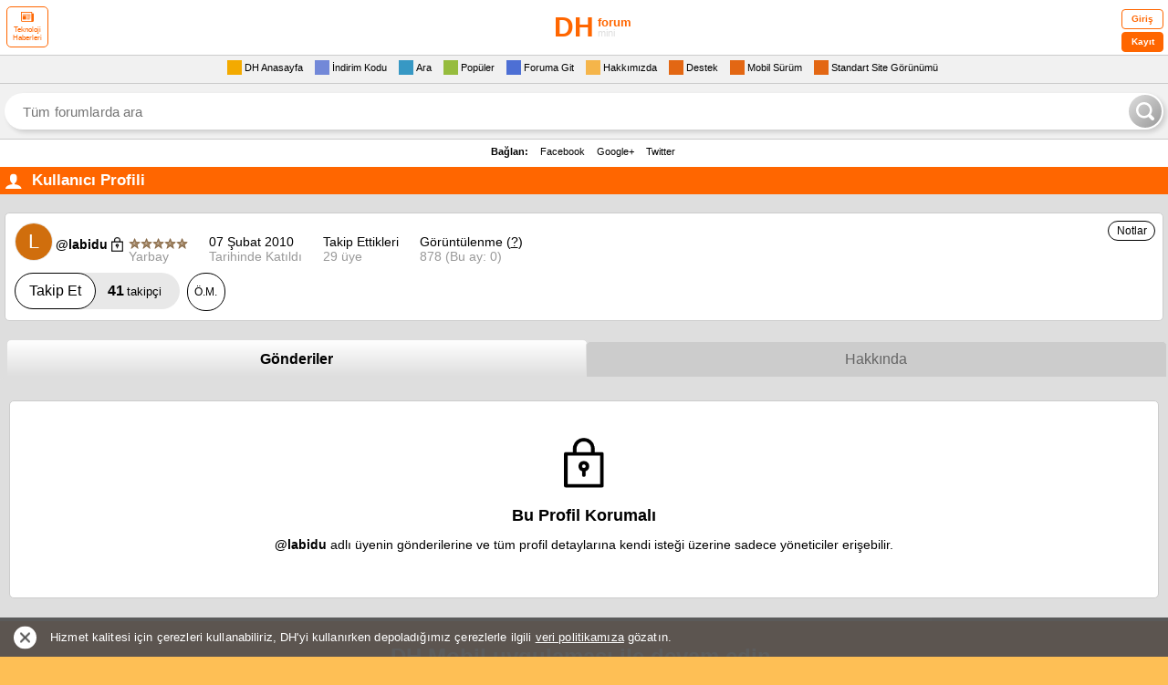

--- FILE ---
content_type: text/css
request_url: https://mini.donanimhaber.com/Content/fonts/style.css
body_size: 575
content:
@font-face {
    font-family: 'icomoon';
    src: url('/Content/fonts/icomoon.eot?f95vna');
    src: url('/Content/fonts/icomoon.eot?f95vna#iefix') format('embedded-opentype'), url('/Content/fonts/icomoon.ttf?f95vna') format('truetype'), url('/Content/fonts/icomoon.woff?f95vna') format('woff'), url('/Content/fonts/icomoon.svg?f95vna#icomoon') format('svg');
    font-weight: normal;
    font-style: normal;
    font-display: block;
}

[class^="icon-"], [class*=" icon-"] {
  /* use !important to prevent issues with browser extensions that change fonts */
  font-family: 'icomoon' !important;
  speak: never;
  font-style: normal;
  font-weight: normal;
  font-variant: normal;
  text-transform: none;
  line-height: 1;

  /* Better Font Rendering =========== */
  -webkit-font-smoothing: antialiased;
  -moz-osx-font-smoothing: grayscale;
}

.icon-apple:before {
  content: "\e979";
}

.icon-android:before {
  content: "\eac0";
}
.icon-menu:before {
    content: "\e925"
}
.icon-star-full:before {
    content: "\e919"
}

.icon-star-empty:before {
    content: "\e91a"
}
.icon-mention:before {
    content: "\e930"
}
.icon-one-finger-click:before {
    content: "\e95a"
}
.icon-edit:before {
    content: "\e955"
}
.icon-trashcan:before {
    content: "\e943"
}
.icon-cross:before {
    content: "\e92b"
}
.icon-reply-all:before {
    content: "\e924"
}
.icon-trashcan:before {
    content: "\e943"
}

.icon-keyboard_arrow_down:before {
    content: "\e94d"
}
.icon-reply:before {
    content: "\e92a"
}
.icon-link:before {
    content: "\e908"
}

--- FILE ---
content_type: text/javascript; charset=utf-8
request_url: https://mini.donanimhaber.com/bundles/lightGalleryJs?v=Yz1eYpUoDE8sM_kUrZKKYSFCOtZ2ULX5b9VM6zEo-W41
body_size: 34690
content:
/* Minification failed. Returning unminified contents.
(1615,93-94): run-time error JS1010: Expected identifier: .
(1615,93-94): run-time error JS1195: Expected expression: .
(1715,93-94): run-time error JS1010: Expected identifier: .
(1715,93-94): run-time error JS1195: Expected expression: .
(1852,93-94): run-time error JS1010: Expected identifier: .
(1852,93-94): run-time error JS1195: Expected expression: .
(1986,93-94): run-time error JS1010: Expected identifier: .
(1986,93-94): run-time error JS1195: Expected expression: .
(2483,93-94): run-time error JS1010: Expected identifier: .
(2483,93-94): run-time error JS1195: Expected expression: .
(3048,90-91): run-time error JS1010: Expected identifier: .
(3048,90-91): run-time error JS1195: Expected expression: .
 */
/**!
 * lightgallery.js | 1.1.3 | February 11th 2019
 * http://sachinchoolur.github.io/lightgallery.js/
 * Copyright (c) 2016 Sachin N;
 * @license GPLv3
 */(function(f) { if (typeof exports === "object" && typeof module !== "undefined") { module.exports = f() } else if (typeof define === "function" && define.amd) { define([], f) } else { var g; if (typeof window !== "undefined") { g = window } else if (typeof global !== "undefined") { g = global } else if (typeof self !== "undefined") { g = self } else { g = this } g.Lightgallery = f() } })(function() {
     var define, module, exports; return (function() { function r(e, n, t) { function o(i, f) { if (!n[i]) { if (!e[i]) { var c = "function" == typeof require && require; if (!f && c) return c(i, !0); if (u) return u(i, !0); var a = new Error("Cannot find module '" + i + "'"); throw a.code = "MODULE_NOT_FOUND", a } var p = n[i] = { exports: {} }; e[i][0].call(p.exports, function(r) { var n = e[i][1][r]; return o(n || r) }, p, p.exports, r, e, n, t) } return n[i].exports } for (var u = "function" == typeof require && require, i = 0; i < t.length; i++)o(t[i]); return o } return r })()({
         1: [function(require, module, exports) {
             (function(global, factory) {
                 if (typeof define === "function" && define.amd) {
                     define(['exports'], factory);
                 } else if (typeof exports !== "undefined") {
                     factory(exports);
                 } else {
                     var mod = {
                         exports: {}
                     };
                     factory(mod.exports);
                     global.lgUtils = mod.exports;
                 }
             })(this, function(exports) {
                 'use strict';

                 Object.defineProperty(exports, "__esModule", {
                     value: true
                 });

                 var utils = {
                     getAttribute: function getAttribute(el, label) {
                         return el[label];
                     },

                     setAttribute: function setAttribute(el, label, value) {
                         el[label] = value;
                     },
                     wrap: function wrap(el, className) {
                         if (!el) {
                             return;
                         }

                         var wrapper = document.createElement('div');
                         wrapper.className = className;
                         el.parentNode.insertBefore(wrapper, el);
                         el.parentNode.removeChild(el);
                         wrapper.appendChild(el);
                     },

                     addClass: function addClass(el, className) {
                         if (!el) {
                             return;
                         }

                         if (el.classList) {
                             el.classList.add(className);
                         } else {
                             el.className += ' ' + className;
                         }
                     },

                     removeClass: function removeClass(el, className) {
                         if (!el) {
                             return;
                         }

                         if (el.classList) {
                             el.classList.remove(className);
                         } else {
                             el.className = el.className.replace(new RegExp('(^|\\b)' + className.split(' ').join('|') + '(\\b|$)', 'gi'), ' ');
                         }
                     },

                     hasClass: function hasClass(el, className) {
                         if (el.classList) {
                             return el.classList.contains(className);
                         } else {
                             return new RegExp('(^| )' + className + '( |$)', 'gi').test(el.className);
                         }
                     },

                     // ex Transform
                     // ex TransitionTimingFunction
                     setVendor: function setVendor(el, property, value) {
                         if (!el) {
                             return;
                         }

                         el.style[property.charAt(0).toLowerCase() + property.slice(1)] = value;
                         el.style['webkit' + property] = value;
                         el.style['moz' + property] = value;
                         el.style['ms' + property] = value;
                         el.style['o' + property] = value;
                     },

                     trigger: function trigger(el, event) {
                         var detail = arguments.length > 2 && arguments[2] !== undefined ? arguments[2] : null;

                         if (!el) {
                             return;
                         }

                         var customEvent = new CustomEvent(event, {
                             detail: detail
                         });
                         el.dispatchEvent(customEvent);
                     },

                     Listener: {
                         uid: 0
                     },
                     on: function on(el, events, fn) {
                         var _this = this;

                         if (!el) {
                             return;
                         }

                         events.split(' ').forEach(function(event) {
                             var _id = _this.getAttribute(el, 'lg-event-uid') || '';
                             utils.Listener.uid++;
                             _id += '&' + utils.Listener.uid;
                             _this.setAttribute(el, 'lg-event-uid', _id);
                             utils.Listener[event + utils.Listener.uid] = fn;
                             el.addEventListener(event.split('.')[0], fn, false);
                         });
                     },

                     off: function off(el, event) {
                         if (!el) {
                             return;
                         }

                         var _id = this.getAttribute(el, 'lg-event-uid');
                         if (_id) {
                             _id = _id.split('&');
                             for (var i = 0; i < _id.length; i++) {
                                 if (_id[i]) {
                                     var _event = event + _id[i];
                                     if (_event.substring(0, 1) === '.') {
                                         for (var key in utils.Listener) {
                                             if (utils.Listener.hasOwnProperty(key)) {
                                                 if (key.split('.').indexOf(_event.split('.')[1]) > -1) {
                                                     el.removeEventListener(key.split('.')[0], utils.Listener[key]);
                                                     this.setAttribute(el, 'lg-event-uid', this.getAttribute(el, 'lg-event-uid').replace('&' + _id[i], ''));
                                                     delete utils.Listener[key];
                                                 }
                                             }
                                         }
                                     } else {
                                         el.removeEventListener(_event.split('.')[0], utils.Listener[_event]);
                                         this.setAttribute(el, 'lg-event-uid', this.getAttribute(el, 'lg-event-uid').replace('&' + _id[i], ''));
                                         delete utils.Listener[_event];
                                     }
                                 }
                             }
                         }
                     },

                     param: function param(obj) {
                         return Object.keys(obj).map(function(k) {
                             return encodeURIComponent(k) + '=' + encodeURIComponent(obj[k]);
                         }).join('&');
                     }
                 };

                 exports.default = utils;
             });

         }, {}], 2: [function(require, module, exports) {
             (function(global, factory) {
                 if (typeof define === "function" && define.amd) {
                     define(['./lg-utils'], factory);
                 } else if (typeof exports !== "undefined") {
                     factory(require('./lg-utils'));
                 } else {
                     var mod = {
                         exports: {}
                     };
                     factory(global.lgUtils);
                     global.lightgallery = mod.exports;
                 }
             })(this, function(_lgUtils) {
                 'use strict';

                 var _lgUtils2 = _interopRequireDefault(_lgUtils);

                 function _interopRequireDefault(obj) {
                     return obj && obj.__esModule ? obj : {
                         default: obj
                     };
                 }

                 var _extends = Object.assign || function(target) {
                     for (var i = 1; i < arguments.length; i++) {
                         var source = arguments[i];

                         for (var key in source) {
                             if (Object.prototype.hasOwnProperty.call(source, key)) {
                                 target[key] = source[key];
                             }
                         }
                     }

                     return target;
                 };

                 /** Polyfill the CustomEvent() constructor functionality in Internet Explorer 9 and higher */
                 (function() {

                     if (typeof window.CustomEvent === 'function') {
                         return false;
                     }

                     function CustomEvent(event, params) {
                         params = params || {
                             bubbles: false,
                             cancelable: false,
                             detail: undefined
                         };
                         var evt = document.createEvent('CustomEvent');
                         evt.initCustomEvent(event, params.bubbles, params.cancelable, params.detail);
                         return evt;
                     }

                     CustomEvent.prototype = window.Event.prototype;

                     window.CustomEvent = CustomEvent;
                 })();

                 window.utils = _lgUtils2.default;
                 window.lgData = {
                     uid: 0
                 };

                 window.lgModules = {};
                 var defaults = {

                     mode: 'lg-slide',

                     // Ex : 'ease'
                     cssEasing: 'ease',

                     //'for jquery animation'
                     easing: 'linear',
                     speed: 600,
                     height: '100%',
                     width: '100%',
                     addClass: '',
                     startClass: 'lg-start-zoom',
                     backdropDuration: 150,
                     hideBarsDelay: 6000,

                     useLeft: false,

                     closable: true,
                     loop: true,
                     escKey: true,
                     keyPress: true,
                     controls: true,
                     slideEndAnimatoin: true,
                     hideControlOnEnd: false,
                     mousewheel: false,

                     getCaptionFromTitleOrAlt: true,

                     // .lg-item || '.lg-sub-html'
                     appendSubHtmlTo: '.lg-sub-html',

                     subHtmlSelectorRelative: false,

                     /**
                      * @desc number of preload slides
                      * will exicute only after the current slide is fully loaded.
                      *
                      * @ex you clicked on 4th image and if preload = 1 then 3rd slide and 5th
                      * slide will be loaded in the background after the 4th slide is fully loaded..
                      * if preload is 2 then 2nd 3rd 5th 6th slides will be preloaded.. ... ...
                      *
                      */
                     preload: 1,
                     showAfterLoad: true,
                     selector: '',
                     selectWithin: '',
                     nextHtml: '',
                     prevHtml: '',

                     // 0, 1
                     index: false,

                     iframeMaxWidth: '100%',

                     download: true,
                     counter: true,
                     appendCounterTo: '.lg-toolbar',

                     swipeThreshold: 50,
                     enableSwipe: true,
                     enableDrag: true,

                     dynamic: false,
                     dynamicEl: [],
                     galleryId: 1
                 };

                 function Plugin(element, options) {
                     // Current lightGallery element
                     this.el = element;

                     // lightGallery settings
                     this.s = _extends({}, defaults, options);

                     // When using dynamic mode, ensure dynamicEl is an array
                     if (this.s.dynamic && this.s.dynamicEl !== 'undefined' && this.s.dynamicEl.constructor === Array && !this.s.dynamicEl.length) {
                         throw 'When using dynamic mode, you must also define dynamicEl as an Array.';
                     }

                     // lightGallery modules
                     this.modules = {};

                     // false when lightgallery complete first slide;
                     this.lGalleryOn = false;

                     this.lgBusy = false;

                     // Timeout function for hiding controls;
                     this.hideBartimeout = false;

                     // To determine browser supports for touch events;
                     this.isTouch = 'ontouchstart' in document.documentElement;

                     // Disable hideControlOnEnd if sildeEndAnimation is true
                     if (this.s.slideEndAnimatoin) {
                         this.s.hideControlOnEnd = false;
                     }

                     this.items = [];

                     // Gallery items
                     if (this.s.dynamic) {
                         this.items = this.s.dynamicEl;
                     } else {
                         if (this.s.selector === 'this') {
                             this.items.push(this.el);
                         } else if (this.s.selector !== '') {
                             if (this.s.selectWithin) {
                                 this.items = document.querySelector(this.s.selectWithin).querySelectorAll(this.s.selector);
                             } else {
                                 this.items = this.el.querySelectorAll(this.s.selector);
                             }
                         } else {
                             this.items = this.el.children;
                         }
                     }

                     // .lg-item

                     this.___slide = '';

                     // .lg-outer
                     this.outer = '';

                     this.init();

                     return this;
                 }

                 Plugin.prototype.init = function() {

                     var _this = this;

                     // s.preload should not be more than $item.length
                     if (_this.s.preload > _this.items.length) {
                         _this.s.preload = _this.items.length;
                     }

                     // if dynamic option is enabled execute immediately
                     var _hash = window.location.hash;
                     if (_hash.indexOf('lg=' + this.s.galleryId) > 0) {

                         _this.index = parseInt(_hash.split('&slide=')[1], 10);

                         _lgUtils2.default.addClass(document.body, 'lg-from-hash');
                         if (!_lgUtils2.default.hasClass(document.body, 'lg-on')) {
                             _lgUtils2.default.addClass(document.body, 'lg-on');
                             setTimeout(function() {
                                 _this.build(_this.index);
                             });
                         }
                     }

                     if (_this.s.dynamic) {

                         _lgUtils2.default.trigger(this.el, 'onBeforeOpen');

                         _this.index = _this.s.index || 0;

                         // prevent accidental double execution
                         if (!_lgUtils2.default.hasClass(document.body, 'lg-on')) {
                             _lgUtils2.default.addClass(document.body, 'lg-on');
                             setTimeout(function() {
                                 _this.build(_this.index);
                             });
                         }
                     } else {

                         for (var i = 0; i < _this.items.length; i++) {

                             /*jshint loopfunc: true */
                             (function(index) {

                                 // Using different namespace for click because click event should not unbind if selector is same object('this')
                                 _lgUtils2.default.on(_this.items[index], 'click.lgcustom', function(e) {

                                     e.preventDefault();

                                     _lgUtils2.default.trigger(_this.el, 'onBeforeOpen');

                                     _this.index = _this.s.index || index;

                                     if (!_lgUtils2.default.hasClass(document.body, 'lg-on')) {
                                         _this.build(_this.index);
                                         _lgUtils2.default.addClass(document.body, 'lg-on');
                                     }
                                 });
                             })(i);
                         }
                     }
                 };

                 Plugin.prototype.build = function(index) {

                     var _this = this;

                     _this.structure();

                     for (var key in window.lgModules) {
                         _this.modules[key] = new window.lgModules[key](_this.el);
                     }

                     // initiate slide function
                     _this.slide(index, false, false);

                     if (_this.s.keyPress) {
                         _this.keyPress();
                     }

                     if (_this.items.length > 1) {

                         _this.arrow();

                         setTimeout(function() {
                             _this.enableDrag();
                             _this.enableSwipe();
                         }, 50);

                         if (_this.s.mousewheel) {
                             _this.mousewheel();
                         }
                     }

                     _this.counter();

                     _this.closeGallery();

                     _lgUtils2.default.trigger(_this.el, 'onAfterOpen');

                     // Hide controllers if mouse doesn't move for some period
                     _lgUtils2.default.on(_this.outer, 'mousemove.lg click.lg touchstart.lg', function() {

                         _lgUtils2.default.removeClass(_this.outer, 'lg-hide-items');

                         clearTimeout(_this.hideBartimeout);

                         // Timeout will be cleared on each slide movement also
                         _this.hideBartimeout = setTimeout(function() {
                             _lgUtils2.default.addClass(_this.outer, 'lg-hide-items');
                         }, _this.s.hideBarsDelay);
                     });
                 };

                 Plugin.prototype.structure = function() {
                     var list = '';
                     var controls = '';
                     var i = 0;
                     var subHtmlCont = '';
                     var template;
                     var _this = this;

                     document.body.insertAdjacentHTML('beforeend', '<div class="lg-backdrop"></div>');
                     _lgUtils2.default.setVendor(document.querySelector('.lg-backdrop'), 'TransitionDuration', this.s.backdropDuration + 'ms');

                     // Create gallery items
                     for (i = 0; i < this.items.length; i++) {
                         list += '<div class="lg-item"></div>';
                     }

                     // Create controlls
                     if (this.s.controls && this.items.length > 1) {
                         controls = '<div class="lg-actions">' + '<div class="lg-prev lg-icon">' + this.s.prevHtml + '</div>' + '<div class="lg-next lg-icon">' + this.s.nextHtml + '</div>' + '</div>';
                     }

                     if (this.s.appendSubHtmlTo === '.lg-sub-html') {
                         subHtmlCont = '<div class="lg-sub-html"></div>';
                     }

                     template = '<div class="lg-outer ' + this.s.addClass + ' ' + this.s.startClass + '">' + '<div class="lg" style="width:' + this.s.width + '; height:' + this.s.height + '">' + '<div class="lg-inner">' + list + '</div>' + '<div class="lg-toolbar group">' + '<span class="lg-close lg-icon"></span>' + '</div>' + controls + subHtmlCont + '</div>' + '</div>';

                     document.body.insertAdjacentHTML('beforeend', template);
                     this.outer = document.querySelector('.lg-outer');
                     this.___slide = this.outer.querySelectorAll('.lg-item');

                     if (this.s.useLeft) {
                         _lgUtils2.default.addClass(this.outer, 'lg-use-left');

                         // Set mode lg-slide if use left is true;
                         this.s.mode = 'lg-slide';
                     } else {
                         _lgUtils2.default.addClass(this.outer, 'lg-use-css3');
                     }

                     // For fixed height gallery
                     _this.setTop();
                     _lgUtils2.default.on(window, 'resize.lg orientationchange.lg', function() {
                         setTimeout(function() {
                             _this.setTop();
                         }, 100);
                     });

                     // add class lg-current to remove initial transition
                     _lgUtils2.default.addClass(this.___slide[this.index], 'lg-current');

                     // add Class for css support and transition mode
                     if (this.doCss()) {
                         _lgUtils2.default.addClass(this.outer, 'lg-css3');
                     } else {
                         _lgUtils2.default.addClass(this.outer, 'lg-css');

                         // Set speed 0 because no animation will happen if browser doesn't support css3
                         this.s.speed = 0;
                     }

                     _lgUtils2.default.addClass(this.outer, this.s.mode);

                     if (this.s.enableDrag && this.items.length > 1) {
                         _lgUtils2.default.addClass(this.outer, 'lg-grab');
                     }

                     if (this.s.showAfterLoad) {
                         _lgUtils2.default.addClass(this.outer, 'lg-show-after-load');
                     }

                     if (this.doCss()) {
                         var inner = this.outer.querySelector('.lg-inner');
                         _lgUtils2.default.setVendor(inner, 'TransitionTimingFunction', this.s.cssEasing);
                         _lgUtils2.default.setVendor(inner, 'TransitionDuration', this.s.speed + 'ms');
                     }

                     setTimeout(function() {
                         _lgUtils2.default.addClass(document.querySelector('.lg-backdrop'), 'in');
                     });

                     setTimeout(function() {
                         _lgUtils2.default.addClass(_this.outer, 'lg-visible');
                     }, this.s.backdropDuration);

                     if (this.s.download) {
                         this.outer.querySelector('.lg-toolbar').insertAdjacentHTML('beforeend', '<a id="lg-download" target="_blank" download class="lg-download lg-icon"></a>');
                     }

                     // Store the current scroll top value to scroll back after closing the gallery..
                     this.prevScrollTop = document.documentElement.scrollTop || document.body.scrollTop;
                 };

                 // For fixed height gallery
                 Plugin.prototype.setTop = function() {
                     if (this.s.height !== '100%') {
                         var wH = window.innerHeight;
                         var top = (wH - parseInt(this.s.height, 10)) / 2;
                         var lGallery = this.outer.querySelector('.lg');
                         if (wH >= parseInt(this.s.height, 10)) {
                             lGallery.style.top = top + 'px';
                         } else {
                             lGallery.style.top = '0px';
                         }
                     }
                 };

                 // Find css3 support
                 Plugin.prototype.doCss = function() {
                     // check for css animation support
                     var support = function support() {
                         var transition = ['transition', 'MozTransition', 'WebkitTransition', 'OTransition', 'msTransition', 'KhtmlTransition'];
                         var root = document.documentElement;
                         var i = 0;
                         for (i = 0; i < transition.length; i++) {
                             if (transition[i] in root.style) {
                                 return true;
                             }
                         }
                     };

                     if (support()) {
                         return true;
                     }

                     return false;
                 };

                 /**
                  *  @desc Check the given src is video
                  *  @param {String} src
                  *  @return {Object} video type
                  *  Ex:{ youtube  :  ["//www.youtube.com/watch?v=c0asJgSyxcY", "c0asJgSyxcY"] }
                  */
                 Plugin.prototype.isVideo = function(src, index) {
                     var html;
                     if (this.s.dynamic) {
                         html = this.s.dynamicEl[index].html;
                     } else {
                         html = this.items[index].getAttribute('data-html');
                     }

                     if (!src && html) {
                         return {
                             html5: true
                         };
                     }

                     var youtube = src.match(/\/\/(?:www\.)?youtu(?:\.be|be\.com|be-nocookie\.com)\/(?:watch\?v=|embed\/)?([a-z0-9\-\_\%]+)/i);
                     var vimeo = src.match(/\/\/(?:www\.)?vimeo.com\/([0-9a-z\-_]+)/i);
                     var dailymotion = src.match(/\/\/(?:www\.)?dai.ly\/([0-9a-z\-_]+)/i);
                     var vk = src.match(/\/\/(?:www\.)?(?:vk\.com|vkontakte\.ru)\/(?:video_ext\.php\?)(.*)/i);

                     if (youtube) {
                         return {
                             youtube: youtube
                         };
                     } else if (vimeo) {
                         return {
                             vimeo: vimeo
                         };
                     } else if (dailymotion) {
                         return {
                             dailymotion: dailymotion
                         };
                     } else if (vk) {
                         return {
                             vk: vk
                         };
                     }
                 };

                 /**
                  *  @desc Create image counter
                  *  Ex: 1/10
                  */
                 Plugin.prototype.counter = function() {
                     if (this.s.counter) {
                         this.outer.querySelector(this.s.appendCounterTo).insertAdjacentHTML('beforeend', '<div id="lg-counter"><span id="lg-counter-current">' + (parseInt(this.index, 10) + 1) + '</span> / <span id="lg-counter-all">' + this.items.length + '</span></div>');
                     }
                 };

                 /**
                  *  @desc add sub-html into the slide
                  *  @param {Number} index - index of the slide
                  */
                 Plugin.prototype.addHtml = function(index) {
                     var subHtml = null;
                     var currentEle;
                     if (this.s.dynamic) {
                         subHtml = this.s.dynamicEl[index].subHtml;
                     } else {
                         currentEle = this.items[index];
                         subHtml = currentEle.getAttribute('data-sub-html');
                         if (this.s.getCaptionFromTitleOrAlt && !subHtml) {
                             subHtml = currentEle.getAttribute('title');
                             if (subHtml && currentEle.querySelector('img')) {
                                 subHtml = currentEle.querySelector('img').getAttribute('alt');
                             }
                         }
                     }

                     if (typeof subHtml !== 'undefined' && subHtml !== null) {

                         // get first letter of subhtml
                         // if first letter starts with . or # get the html form the jQuery object
                         var fL = subHtml.substring(0, 1);
                         if (fL === '.' || fL === '#') {
                             if (this.s.subHtmlSelectorRelative && !this.s.dynamic) {
                                 subHtml = currentEle.querySelector(subHtml).innerHTML;
                             } else {
                                 subHtml = document.querySelector(subHtml).innerHTML;
                             }
                         }
                     } else {
                         subHtml = '';
                     }

                     if (this.s.appendSubHtmlTo === '.lg-sub-html') {
                         this.outer.querySelector(this.s.appendSubHtmlTo).innerHTML = subHtml;
                     } else {
                         this.___slide[index].insertAdjacentHTML('beforeend', subHtml);
                     }

                     // Add lg-empty-html class if title doesn't exist
                     if (typeof subHtml !== 'undefined' && subHtml !== null) {
                         if (subHtml === '') {
                             _lgUtils2.default.addClass(this.outer.querySelector(this.s.appendSubHtmlTo), 'lg-empty-html');
                         } else {
                             _lgUtils2.default.removeClass(this.outer.querySelector(this.s.appendSubHtmlTo), 'lg-empty-html');
                         }
                     }

                     _lgUtils2.default.trigger(this.el, 'onAfterAppendSubHtml', {
                         index: index
                     });
                 };

                 /**
                  *  @desc Preload slides
                  *  @param {Number} index - index of the slide
                  */
                 Plugin.prototype.preload = function(index) {
                     var i = 1;
                     var j = 1;
                     for (i = 1; i <= this.s.preload; i++) {
                         if (i >= this.items.length - index) {
                             break;
                         }

                         this.loadContent(index + i, false, 0);
                     }

                     for (j = 1; j <= this.s.preload; j++) {
                         if (index - j < 0) {
                             break;
                         }

                         this.loadContent(index - j, false, 0);
                     }
                 };

                 function getParameterByName(name, url = window.location.href) {
                     name = name.replace(/[\[\]]/g, '\\$&');
                     var regex = new RegExp('[?&]' + name + '(=([^&#]*)|&|#|$)'),
                         results = regex.exec(url);
                     if (!results) return null;
                     if (!results[2]) return '';
                     return decodeURIComponent(results[2].replace(/\+/g, ' '));
                 }

                 /**
                  *  @desc Load slide content into slide.
                  *  @param {Number} index - index of the slide.
                  *  @param {Boolean} rec - if true call loadcontent() function again.
                  *  @param {Boolean} delay - delay for adding complete class. it is 0 except first time.
                  */
                 Plugin.prototype.loadContent = function(index, rec, delay) {

                     var _this = this;
                     var _hasPoster = false;
                     var _img;
                     var _src;
                     var _poster;
                     var _srcset;
                     var _sizes;
                     var _html;
                     var getResponsiveSrc = function getResponsiveSrc(srcItms) {
                         var rsWidth = [];
                         var rsSrc = [];
                         for (var i = 0; i < srcItms.length; i++) {
                             var __src = srcItms[i].split(' ');

                             // Manage empty space
                             if (__src[0] === '') {
                                 __src.splice(0, 1);
                             }

                             rsSrc.push(__src[0]);
                             rsWidth.push(__src[1]);
                         }

                         var wWidth = window.innerWidth;
                         for (var j = 0; j < rsWidth.length; j++) {
                             if (parseInt(rsWidth[j], 10) > wWidth) {
                                 _src = rsSrc[j];
                                 break;
                             }
                         }
                     };

                     if (_this.s.dynamic) {

                         if (_this.s.dynamicEl[index].poster) {
                             _hasPoster = true;
                             _poster = _this.s.dynamicEl[index].poster;
                         }

                         _html = _this.s.dynamicEl[index].html;
                         _src = _this.s.dynamicEl[index].src;

                         if (_this.s.dynamicEl[index].responsive) {
                             var srcDyItms = _this.s.dynamicEl[index].responsive.split(',');
                             getResponsiveSrc(srcDyItms);
                         }

                         _srcset = _this.s.dynamicEl[index].srcset;
                         _sizes = _this.s.dynamicEl[index].sizes;
                     } else {

                         if (_this.items[index].getAttribute('data-poster')) {
                             _hasPoster = true;
                             _poster = _this.items[index].getAttribute('data-poster');
                         }

                         _html = _this.items[index].getAttribute('data-html');
                         _src = _this.items[index].getAttribute('href') || _this.items[index].getAttribute('src');

                         var pathParam = getParameterByName("path", _src);
                         if (pathParam)
                             _src = pathParam;

                         if (_this.items[index].getAttribute('data-responsive')) {
                             var srcItms = _this.items[index].getAttribute('data-responsive').split(',');
                             getResponsiveSrc(srcItms);
                         }

                         _srcset = _this.items[index].getAttribute('data-srcset');
                         _sizes = _this.items[index].getAttribute('data-sizes');
                     }

                     //if (_src || _srcset || _sizes || _poster) {

                     var iframe = false;
                     if (_this.s.dynamic) {
                         if (_this.s.dynamicEl[index].iframe) {
                             iframe = true;
                         }
                     } else {
                         if (_this.items[index].getAttribute('data-iframe') === 'true') {
                             iframe = true;
                         }
                     }

                     var _isVideo = _this.isVideo(_src, index);
                     if (!_lgUtils2.default.hasClass(_this.___slide[index], 'lg-loaded')) {
                         if (iframe) {
                             _this.___slide[index].insertAdjacentHTML('afterbegin', '<div class="lg-video-cont" style="max-width:' + _this.s.iframeMaxWidth + '"><div class="lg-video"><iframe class="lg-object" frameborder="0" src="' + _src + '"  allowfullscreen="true"></iframe></div></div>');
                         } else if (_hasPoster) {
                             var videoClass = '';
                             if (_isVideo && _isVideo.youtube) {
                                 videoClass = 'lg-has-youtube';
                             } else if (_isVideo && _isVideo.vimeo) {
                                 videoClass = 'lg-has-vimeo';
                             } else {
                                 videoClass = 'lg-has-html5';
                             }

                             _this.___slide[index].insertAdjacentHTML('beforeend', '<div class="lg-video-cont ' + videoClass + ' "><div class="lg-video"><span class="lg-video-play"></span><img class="lg-object lg-has-poster" src="' + _poster + '" /></div></div>');
                         } else if (_isVideo) {
                             _this.___slide[index].insertAdjacentHTML('beforeend', '<div class="lg-video-cont "><div class="lg-video"></div></div>');
                             _lgUtils2.default.trigger(_this.el, 'hasVideo', {
                                 index: index,
                                 src: _src,
                                 html: _html
                             });
                         } else {
                             var originalSrc = _this.items[index].dataset['originalSrc'];
                             _this.___slide[index].insertAdjacentHTML('beforeend', '<div class="lg-img-wrap"><img' + (originalSrc ? ' data-original-src="' + originalSrc + '"' : '') + ' class="lg-object lg-image" src="' + _src + '" /></div>');
                         }

                         _lgUtils2.default.trigger(_this.el, 'onAferAppendSlide', {
                             index: index
                         });

                         _img = _this.___slide[index].querySelector('.lg-object');
                         _img.addEventListener('click', function(ev) {
                             if (this.dataset['originalSrc']) {
                                 this.src = this.dataset['originalSrc'];
                                 this.removeAttribute('data-original-src');
                             }
                         });
                         if (_sizes) {
                             _img.setAttribute('sizes', _sizes);
                         }

                         if (_srcset) {
                             _img.setAttribute('srcset', _srcset);
                             try {
                                 picturefill({
                                     elements: [_img[0]]
                                 });
                             } catch (e) {
                                 console.error('Make sure you have included Picturefill version 2');
                             }
                         }

                         if (this.s.appendSubHtmlTo !== '.lg-sub-html') {
                             _this.addHtml(index);
                         }

                         _lgUtils2.default.addClass(_this.___slide[index], 'lg-loaded');
                     }

                     _lgUtils2.default.on(_this.___slide[index].querySelector('.lg-object'), 'load.lg error.lg', function() {

                         // For first time add some delay for displaying the start animation.
                         var _speed = 0;

                         // Do not change the delay value because it is required for zoom plugin.
                         // If gallery opened from direct url (hash) speed value should be 0
                         if (delay && !_lgUtils2.default.hasClass(document.body, 'lg-from-hash')) {
                             _speed = delay;
                         }

                         setTimeout(function() {
                             _lgUtils2.default.addClass(_this.___slide[index], 'lg-complete');

                             _lgUtils2.default.trigger(_this.el, 'onSlideItemLoad', {
                                 index: index,
                                 delay: delay || 0
                             });
                         }, _speed);
                     });

                     // @todo check load state for html5 videos
                     if (_isVideo && _isVideo.html5 && !_hasPoster) {
                         _lgUtils2.default.addClass(_this.___slide[index], 'lg-complete');
                     }

                     if (rec === true) {
                         if (!_lgUtils2.default.hasClass(_this.___slide[index], 'lg-complete')) {
                             _lgUtils2.default.on(_this.___slide[index].querySelector('.lg-object'), 'load.lg error.lg', function() {
                                 _this.preload(index);
                             });
                         } else {
                             _this.preload(index);
                         }
                     }

                     //}
                 };

                 /**
                 *   @desc slide function for lightgallery
                     ** Slide() gets call on start
                     ** ** Set lg.on true once slide() function gets called.
                     ** Call loadContent() on slide() function inside setTimeout
                     ** ** On first slide we do not want any animation like slide of fade
                     ** ** So on first slide( if lg.on if false that is first slide) loadContent() should start loading immediately
                     ** ** Else loadContent() should wait for the transition to complete.
                     ** ** So set timeout s.speed + 50
                 <=> ** loadContent() will load slide content in to the particular slide
                     ** ** It has recursion (rec) parameter. if rec === true loadContent() will call preload() function.
                     ** ** preload will execute only when the previous slide is fully loaded (images iframe)
                     ** ** avoid simultaneous image load
                 <=> ** Preload() will check for s.preload value and call loadContent() again accoring to preload value
                     ** loadContent()  <====> Preload();

                 *   @param {Number} index - index of the slide
                 *   @param {Boolean} fromTouch - true if slide function called via touch event or mouse drag
                 *   @param {Boolean} fromThumb - true if slide function called via thumbnail click
                 */
                 Plugin.prototype.slide = function(index, fromTouch, fromThumb) {

                     var _prevIndex = 0;
                     for (var i = 0; i < this.___slide.length; i++) {
                         if (_lgUtils2.default.hasClass(this.___slide[i], 'lg-current')) {
                             _prevIndex = i;
                             break;
                         }
                     }

                     var _this = this;

                     // Prevent if multiple call
                     // Required for hsh plugin
                     if (_this.lGalleryOn && _prevIndex === index) {
                         return;
                     }

                     var _length = this.___slide.length;
                     var _time = _this.lGalleryOn ? this.s.speed : 0;
                     var _next = false;
                     var _prev = false;

                     if (!_this.lgBusy) {

                         if (this.s.download) {
                             var _src;
                             if (_this.s.dynamic) {
                                 _src = _this.s.dynamicEl[index].downloadUrl !== false && (_this.s.dynamicEl[index].downloadUrl || _this.s.dynamicEl[index].src);
                             } else {
                                 _src = _this.items[index].getAttribute('data-download-url') !== 'false' && (_this.items[index].getAttribute('data-download-url') || _this.items[index].getAttribute('href') || _this.items[index].getAttribute('src'));
                             }

                             if (_src) {
                                 document.getElementById('lg-download').setAttribute('href', _src);
                                 _lgUtils2.default.removeClass(_this.outer, 'lg-hide-download');
                             } else {
                                 _lgUtils2.default.addClass(_this.outer, 'lg-hide-download');
                             }
                         }

                         _lgUtils2.default.trigger(_this.el, 'onBeforeSlide', {
                             prevIndex: _prevIndex,
                             index: index,
                             fromTouch: fromTouch,
                             fromThumb: fromThumb
                         });

                         _this.lgBusy = true;

                         clearTimeout(_this.hideBartimeout);

                         // Add title if this.s.appendSubHtmlTo === lg-sub-html
                         if (this.s.appendSubHtmlTo === '.lg-sub-html') {

                             // wait for slide animation to complete
                             setTimeout(function() {
                                 _this.addHtml(index);
                             }, _time);
                         }

                         this.arrowDisable(index);

                         if (!fromTouch) {

                             // remove all transitions
                             _lgUtils2.default.addClass(_this.outer, 'lg-no-trans');

                             for (var j = 0; j < this.___slide.length; j++) {
                                 _lgUtils2.default.removeClass(this.___slide[j], 'lg-prev-slide');
                                 _lgUtils2.default.removeClass(this.___slide[j], 'lg-next-slide');
                             }

                             if (index < _prevIndex) {
                                 _prev = true;
                                 if (index === 0 && _prevIndex === _length - 1 && !fromThumb) {
                                     _prev = false;
                                     _next = true;
                                 }
                             } else if (index > _prevIndex) {
                                 _next = true;
                                 if (index === _length - 1 && _prevIndex === 0 && !fromThumb) {
                                     _prev = true;
                                     _next = false;
                                 }
                             }

                             if (_prev) {

                                 //prevslide
                                 _lgUtils2.default.addClass(this.___slide[index], 'lg-prev-slide');
                                 _lgUtils2.default.addClass(this.___slide[_prevIndex], 'lg-next-slide');
                             } else if (_next) {

                                 // next slide
                                 _lgUtils2.default.addClass(this.___slide[index], 'lg-next-slide');
                                 _lgUtils2.default.addClass(this.___slide[_prevIndex], 'lg-prev-slide');
                             }

                             // give 50 ms for browser to add/remove class
                             setTimeout(function() {
                                 _lgUtils2.default.removeClass(_this.outer.querySelector('.lg-current'), 'lg-current');

                                 //_this.$slide.eq(_prevIndex).removeClass('lg-current');
                                 _lgUtils2.default.addClass(_this.___slide[index], 'lg-current');

                                 // reset all transitions
                                 _lgUtils2.default.removeClass(_this.outer, 'lg-no-trans');
                             }, 50);
                         } else {

                             var touchPrev = index - 1;
                             var touchNext = index + 1;

                             if (index === 0 && _prevIndex === _length - 1) {

                                 // next slide
                                 touchNext = 0;
                                 touchPrev = _length - 1;
                             } else if (index === _length - 1 && _prevIndex === 0) {

                                 // prev slide
                                 touchNext = 0;
                                 touchPrev = _length - 1;
                             }

                             _lgUtils2.default.removeClass(_this.outer.querySelector('.lg-prev-slide'), 'lg-prev-slide');
                             _lgUtils2.default.removeClass(_this.outer.querySelector('.lg-current'), 'lg-current');
                             _lgUtils2.default.removeClass(_this.outer.querySelector('.lg-next-slide'), 'lg-next-slide');
                             _lgUtils2.default.addClass(_this.___slide[touchPrev], 'lg-prev-slide');
                             _lgUtils2.default.addClass(_this.___slide[touchNext], 'lg-next-slide');
                             _lgUtils2.default.addClass(_this.___slide[index], 'lg-current');
                         }

                         if (_this.lGalleryOn) {
                             setTimeout(function() {
                                 _this.loadContent(index, true, 0);
                             }, this.s.speed + 50);

                             setTimeout(function() {
                                 _this.lgBusy = false;
                                 _lgUtils2.default.trigger(_this.el, 'onAfterSlide', {
                                     prevIndex: _prevIndex,
                                     index: index,
                                     fromTouch: fromTouch,
                                     fromThumb: fromThumb
                                 });
                             }, this.s.speed);
                         } else {
                             _this.loadContent(index, true, _this.s.backdropDuration);

                             _this.lgBusy = false;
                             _lgUtils2.default.trigger(_this.el, 'onAfterSlide', {
                                 prevIndex: _prevIndex,
                                 index: index,
                                 fromTouch: fromTouch,
                                 fromThumb: fromThumb
                             });
                         }

                         _this.lGalleryOn = true;

                         if (this.s.counter) {
                             if (document.getElementById('lg-counter-current')) {
                                 document.getElementById('lg-counter-current').innerHTML = index + 1;
                             }
                         }
                     }
                 };

                 /**
                  *  @desc Go to next slide
                  *  @param {Boolean} fromTouch - true if slide function called via touch event
                  */
                 Plugin.prototype.goToNextSlide = function(fromTouch) {
                     var _this = this;
                     if (!_this.lgBusy) {
                         if (_this.index + 1 < _this.___slide.length) {
                             _this.index++;
                             _lgUtils2.default.trigger(_this.el, 'onBeforeNextSlide', {
                                 index: _this.index
                             });
                             _this.slide(_this.index, fromTouch, false);
                         } else {
                             if (_this.s.loop) {
                                 _this.index = 0;
                                 _lgUtils2.default.trigger(_this.el, 'onBeforeNextSlide', {
                                     index: _this.index
                                 });
                                 _this.slide(_this.index, fromTouch, false);
                             } else if (_this.s.slideEndAnimatoin) {
                                 _lgUtils2.default.addClass(_this.outer, 'lg-right-end');
                                 setTimeout(function() {
                                     _lgUtils2.default.removeClass(_this.outer, 'lg-right-end');
                                 }, 400);
                             }
                         }
                     }
                 };

                 /**
                  *  @desc Go to previous slide
                  *  @param {Boolean} fromTouch - true if slide function called via touch event
                  */
                 Plugin.prototype.goToPrevSlide = function(fromTouch) {
                     var _this = this;
                     if (!_this.lgBusy) {
                         if (_this.index > 0) {
                             _this.index--;
                             _lgUtils2.default.trigger(_this.el, 'onBeforePrevSlide', {
                                 index: _this.index,
                                 fromTouch: fromTouch
                             });
                             _this.slide(_this.index, fromTouch, false);
                         } else {
                             if (_this.s.loop) {
                                 _this.index = _this.items.length - 1;
                                 _lgUtils2.default.trigger(_this.el, 'onBeforePrevSlide', {
                                     index: _this.index,
                                     fromTouch: fromTouch
                                 });
                                 _this.slide(_this.index, fromTouch, false);
                             } else if (_this.s.slideEndAnimatoin) {
                                 _lgUtils2.default.addClass(_this.outer, 'lg-left-end');
                                 setTimeout(function() {
                                     _lgUtils2.default.removeClass(_this.outer, 'lg-left-end');
                                 }, 400);
                             }
                         }
                     }
                 };

                 Plugin.prototype.keyPress = function() {
                     var _this = this;
                     if (this.items.length > 1) {
                         _lgUtils2.default.on(window, 'keyup.lg', function(e) {
                             if (_this.items.length > 1) {
                                 if (e.keyCode === 37) {
                                     e.preventDefault();
                                     _this.goToPrevSlide();
                                 }

                                 if (e.keyCode === 39) {
                                     e.preventDefault();
                                     _this.goToNextSlide();
                                 }
                             }
                         });
                     }

                     _lgUtils2.default.on(window, 'keydown.lg', function(e) {
                         if (_this.s.escKey === true && e.keyCode === 27) {
                             e.preventDefault();
                             if (!_lgUtils2.default.hasClass(_this.outer, 'lg-thumb-open')) {
                                 _this.destroy();
                             } else {
                                 _lgUtils2.default.removeClass(_this.outer, 'lg-thumb-open');
                             }
                         }
                     });
                 };

                 Plugin.prototype.arrow = function() {
                     var _this = this;
                     _lgUtils2.default.on(this.outer.querySelector('.lg-prev'), 'click.lg', function() {
                         _this.goToPrevSlide();
                     });

                     _lgUtils2.default.on(this.outer.querySelector('.lg-next'), 'click.lg', function() {
                         _this.goToNextSlide();
                     });
                 };

                 Plugin.prototype.arrowDisable = function(index) {

                     // Disable arrows if s.hideControlOnEnd is true
                     if (!this.s.loop && this.s.hideControlOnEnd) {
                         var next = this.outer.querySelector('.lg-next');
                         var prev = this.outer.querySelector('.lg-prev');
                         if (index + 1 < this.___slide.length) {
                             next.removeAttribute('disabled');
                             _lgUtils2.default.removeClass(next, 'disabled');
                         } else {
                             next.setAttribute('disabled', 'disabled');
                             _lgUtils2.default.addClass(next, 'disabled');
                         }

                         if (index > 0) {
                             prev.removeAttribute('disabled');
                             _lgUtils2.default.removeClass(prev, 'disabled');
                         } else {
                             prev.setAttribute('disabled', 'disabled');
                             _lgUtils2.default.addClass(prev, 'disabled');
                         }
                     }
                 };

                 Plugin.prototype.setTranslate = function(el, xValue, yValue) {
                     // jQuery supports Automatic CSS prefixing since jQuery 1.8.0
                     if (this.s.useLeft) {
                         el.style.left = xValue;
                     } else {
                         _lgUtils2.default.setVendor(el, 'Transform', 'translate3d(' + xValue + 'px, ' + yValue + 'px, 0px)');
                     }
                 };

                 Plugin.prototype.touchMove = function(startCoords, endCoords) {

                     var distance = endCoords - startCoords;

                     if (Math.abs(distance) > 15) {
                         // reset opacity and transition duration
                         _lgUtils2.default.addClass(this.outer, 'lg-dragging');

                         // move current slide
                         this.setTranslate(this.___slide[this.index], distance, 0);

                         // move next and prev slide with current slide
                         this.setTranslate(document.querySelector('.lg-prev-slide'), -this.___slide[this.index].clientWidth + distance, 0);
                         this.setTranslate(document.querySelector('.lg-next-slide'), this.___slide[this.index].clientWidth + distance, 0);
                     }
                 };

                 Plugin.prototype.touchEnd = function(distance) {
                     var _this = this;

                     // keep slide animation for any mode while dragg/swipe
                     if (_this.s.mode !== 'lg-slide') {
                         _lgUtils2.default.addClass(_this.outer, 'lg-slide');
                     }

                     for (var i = 0; i < this.___slide.length; i++) {
                         if (!_lgUtils2.default.hasClass(this.___slide[i], 'lg-current') && !_lgUtils2.default.hasClass(this.___slide[i], 'lg-prev-slide') && !_lgUtils2.default.hasClass(this.___slide[i], 'lg-next-slide')) {
                             this.___slide[i].style.opacity = '0';
                         }
                     }

                     // set transition duration
                     setTimeout(function() {
                         _lgUtils2.default.removeClass(_this.outer, 'lg-dragging');
                         if (distance < 0 && Math.abs(distance) > _this.s.swipeThreshold) {
                             _this.goToNextSlide(true);
                         } else if (distance > 0 && Math.abs(distance) > _this.s.swipeThreshold) {
                             _this.goToPrevSlide(true);
                         } else if (Math.abs(distance) < 5) {

                             // Trigger click if distance is less than 5 pix
                             _lgUtils2.default.trigger(_this.el, 'onSlideClick');
                         }

                         for (var i = 0; i < _this.___slide.length; i++) {
                             _this.___slide[i].removeAttribute('style');
                         }
                     });

                     // remove slide class once drag/swipe is completed if mode is not slide
                     setTimeout(function() {
                         if (!_lgUtils2.default.hasClass(_this.outer, 'lg-dragging') && _this.s.mode !== 'lg-slide') {
                             _lgUtils2.default.removeClass(_this.outer, 'lg-slide');
                         }
                     }, _this.s.speed + 100);
                 };

                 Plugin.prototype.enableSwipe = function() {
                     var _this = this;
                     var startCoords = 0;
                     var endCoords = 0;
                     var isMoved = false;

                     if (_this.s.enableSwipe && _this.isTouch && _this.doCss()) {

                         for (var i = 0; i < _this.___slide.length; i++) {
                             /*jshint loopfunc: true */
                             _lgUtils2.default.on(_this.___slide[i], 'touchstart.lg', function(e) {
                                 if (!_lgUtils2.default.hasClass(_this.outer, 'lg-zoomed') && !_this.lgBusy) {
                                     e.preventDefault();
                                     _this.manageSwipeClass();
                                     startCoords = e.targetTouches[0].pageX;
                                 }
                             });
                         }

                         for (var j = 0; j < _this.___slide.length; j++) {
                             /*jshint loopfunc: true */
                             _lgUtils2.default.on(_this.___slide[j], 'touchmove.lg', function(e) {
                                 if (!_lgUtils2.default.hasClass(_this.outer, 'lg-zoomed')) {
                                     e.preventDefault();
                                     endCoords = e.targetTouches[0].pageX;
                                     _this.touchMove(startCoords, endCoords);
                                     isMoved = true;
                                 }
                             });
                         }

                         for (var k = 0; k < _this.___slide.length; k++) {
                             /*jshint loopfunc: true */
                             _lgUtils2.default.on(_this.___slide[k], 'touchend.lg', function() {
                                 if (!_lgUtils2.default.hasClass(_this.outer, 'lg-zoomed')) {
                                     if (isMoved) {
                                         isMoved = false;
                                         _this.touchEnd(endCoords - startCoords);
                                     } else {
                                         _lgUtils2.default.trigger(_this.el, 'onSlideClick');
                                     }
                                 }
                             });
                         }
                     }
                 };

                 Plugin.prototype.enableDrag = function() {
                     var _this = this;
                     var startCoords = 0;
                     var endCoords = 0;
                     var isDraging = false;
                     var isMoved = false;
                     if (_this.s.enableDrag && !_this.isTouch && _this.doCss()) {
                         for (var i = 0; i < _this.___slide.length; i++) {
                             /*jshint loopfunc: true */
                             _lgUtils2.default.on(_this.___slide[i], 'mousedown.lg', function(e) {
                                 // execute only on .lg-object
                                 if (!_lgUtils2.default.hasClass(_this.outer, 'lg-zoomed')) {
                                     if (_lgUtils2.default.hasClass(e.target, 'lg-object') || _lgUtils2.default.hasClass(e.target, 'lg-video-play')) {
                                         e.preventDefault();

                                         if (!_this.lgBusy) {
                                             _this.manageSwipeClass();
                                             startCoords = e.pageX;
                                             isDraging = true;

                                             // ** Fix for webkit cursor issue https://code.google.com/p/chromium/issues/detail?id=26723
                                             _this.outer.scrollLeft += 1;
                                             _this.outer.scrollLeft -= 1;

                                             // *

                                             _lgUtils2.default.removeClass(_this.outer, 'lg-grab');
                                             _lgUtils2.default.addClass(_this.outer, 'lg-grabbing');

                                             _lgUtils2.default.trigger(_this.el, 'onDragstart');
                                         }
                                     }
                                 }
                             });
                         }

                         _lgUtils2.default.on(window, 'mousemove.lg', function(e) {
                             if (isDraging) {
                                 isMoved = true;
                                 endCoords = e.pageX;
                                 _this.touchMove(startCoords, endCoords);
                                 _lgUtils2.default.trigger(_this.el, 'onDragmove');
                             }
                         });

                         _lgUtils2.default.on(window, 'mouseup.lg', function(e) {
                             if (isMoved) {
                                 isMoved = false;
                                 _this.touchEnd(endCoords - startCoords);
                                 _lgUtils2.default.trigger(_this.el, 'onDragend');
                             } else if (_lgUtils2.default.hasClass(e.target, 'lg-object') || _lgUtils2.default.hasClass(e.target, 'lg-video-play')) {
                                 _lgUtils2.default.trigger(_this.el, 'onSlideClick');
                             }

                             // Prevent execution on click
                             if (isDraging) {
                                 isDraging = false;
                                 _lgUtils2.default.removeClass(_this.outer, 'lg-grabbing');
                                 _lgUtils2.default.addClass(_this.outer, 'lg-grab');
                             }
                         });
                     }
                 };

                 Plugin.prototype.manageSwipeClass = function() {
                     var touchNext = this.index + 1;
                     var touchPrev = this.index - 1;
                     var length = this.___slide.length;
                     if (this.s.loop) {
                         if (this.index === 0) {
                             touchPrev = length - 1;
                         } else if (this.index === length - 1) {
                             touchNext = 0;
                         }
                     }

                     for (var i = 0; i < this.___slide.length; i++) {
                         _lgUtils2.default.removeClass(this.___slide[i], 'lg-next-slide');
                         _lgUtils2.default.removeClass(this.___slide[i], 'lg-prev-slide');
                     }

                     if (touchPrev > -1) {
                         _lgUtils2.default.addClass(this.___slide[touchPrev], 'lg-prev-slide');
                     }

                     _lgUtils2.default.addClass(this.___slide[touchNext], 'lg-next-slide');
                 };

                 Plugin.prototype.mousewheel = function() {
                     var _this = this;
                     _lgUtils2.default.on(_this.outer, 'mousewheel.lg', function(e) {

                         if (!e.deltaY) {
                             return;
                         }

                         if (e.deltaY > 0) {
                             _this.goToPrevSlide();
                         } else {
                             _this.goToNextSlide();
                         }

                         e.preventDefault();
                     });
                 };

                 Plugin.prototype.closeGallery = function() {

                     var _this = this;
                     var mousedown = false;
                     _lgUtils2.default.on(this.outer.querySelector('.lg-close'), 'click.lg', function() {
                         _this.destroy();
                     });

                     if (_this.s.closable) {

                         // If you drag the slide and release outside gallery gets close on chrome
                         // for preventing this check mousedown and mouseup happened on .lg-item or lg-outer
                         _lgUtils2.default.on(_this.outer, 'mousedown.lg', function(e) {

                             if (_lgUtils2.default.hasClass(e.target, 'lg-outer') || _lgUtils2.default.hasClass(e.target, 'lg-item') || _lgUtils2.default.hasClass(e.target, 'lg-img-wrap')) {
                                 mousedown = true;
                             } else {
                                 mousedown = false;
                             }
                         });

                         _lgUtils2.default.on(_this.outer, 'mouseup.lg', function(e) {

                             if (_lgUtils2.default.hasClass(e.target, 'lg-outer') || _lgUtils2.default.hasClass(e.target, 'lg-item') || _lgUtils2.default.hasClass(e.target, 'lg-img-wrap') && mousedown) {
                                 if (!_lgUtils2.default.hasClass(_this.outer, 'lg-dragging')) {
                                     _this.destroy();
                                 }
                             }
                         });
                     }
                 };

                 Plugin.prototype.destroy = function(d) {

                     var _this = this;

                     if (!d) {
                         _lgUtils2.default.trigger(_this.el, 'onBeforeClose');
                     }

                     document.body.scrollTop = _this.prevScrollTop;
                     document.documentElement.scrollTop = _this.prevScrollTop;

                     /**
                      * if d is false or undefined destroy will only close the gallery
                      * plugins instance remains with the element
                      *
                      * if d is true destroy will completely remove the plugin
                      */

                     if (d) {
                         if (!_this.s.dynamic) {
                             // only when not using dynamic mode is $items a jquery collection

                             for (var i = 0; i < this.items.length; i++) {
                                 _lgUtils2.default.off(this.items[i], '.lg');
                                 _lgUtils2.default.off(this.items[i], '.lgcustom');
                             }
                         }

                         var lguid = _this.el.getAttribute('lg-uid');
                         delete window.lgData[lguid];
                         _this.el.removeAttribute('lg-uid');
                     }

                     // Unbind all events added by lightGallery
                     _lgUtils2.default.off(this.el, '.lgtm');

                     // Distroy all lightGallery modules
                     for (var key in window.lgModules) {
                         if (_this.modules[key]) {
                             _this.modules[key].destroy(d);
                         }
                     }

                     this.lGalleryOn = false;

                     clearTimeout(_this.hideBartimeout);
                     this.hideBartimeout = false;
                     _lgUtils2.default.off(window, '.lg');
                     _lgUtils2.default.removeClass(document.body, 'lg-on');
                     _lgUtils2.default.removeClass(document.body, 'lg-from-hash');
                     if (_this.outer) {
                         _lgUtils2.default.removeClass(_this.outer, 'lg-visible');
                     }

                     _lgUtils2.default.removeClass(document.querySelector('.lg-backdrop'), 'in');
                     setTimeout(function() {
                         try {
                             if (_this.outer) {
                                 _this.outer.parentNode.removeChild(_this.outer);
                             }

                             if (document.querySelector('.lg-backdrop')) {
                                 document.querySelector('.lg-backdrop').parentNode.removeChild(document.querySelector('.lg-backdrop'));
                             }

                             if (!d) {
                                 _lgUtils2.default.trigger(_this.el, 'onCloseAfter');
                             }
                         } catch (err) { }
                     }, _this.s.backdropDuration + 50);
                 };

                 window.lightGallery = function(el, options) {
                     if (!el) {
                         return;
                     }

                     try {
                         if (!el.getAttribute('lg-uid')) {
                             var uid = 'lg' + window.lgData.uid++;
                             window.lgData[uid] = new Plugin(el, options);
                             el.setAttribute('lg-uid', uid);
                         } else {
                             try {
                                 window.lgData[el.getAttribute('lg-uid')].init();
                             } catch (err) {
                                 console.error('lightGallery has not initiated properly');
                             }
                         }
                     } catch (err) {
                         console.error('lightGallery has not initiated properly');
                     }
                 };
             });

         }, { "./lg-utils": 1 }]
     }, {}, [2])(2)
 });
;
/**!
 * lg-hash.js | 1.0.0 | October 5th 2016
 * http://sachinchoolur.github.io/lg-hash.js
 * Copyright (c) 2016 Sachin N;
 * @license GPLv3
 */(function(f) { if (typeof exports === "object" && typeof module !== "undefined") { module.exports = f() } else if (typeof define === "function" && define.amd) { define([], f) } else { var g; if (typeof window !== "undefined") { g = window } else if (typeof global !== "undefined") { g = global } else if (typeof self !== "undefined") { g = self } else { g = this } g.LgHash = f() } })(function() {
     var define, module, exports; return (function e(t, n, r) { function s(o, u) { if (!n[o]) { if (!t[o]) { var a = typeof require == "function" && require; if (!u && a) return a(o, !0); if (i) return i(o, !0); var f = new Error("Cannot find module '" + o + "'"); throw f.code = "MODULE_NOT_FOUND", f } var l = n[o] = { exports: {} }; t[o][0].call(l.exports, function(e) { var n = t[o][1][e]; return s(n ? n : e) }, l, l.exports, e, t, n, r) } return n[o].exports } var i = typeof require == "function" && require; for (var o = 0; o < r.length; o++)s(r[o]); return s })({
         1: [function(require, module, exports) {
             (function(global, factory) {
                 if (typeof define === "function" && define.amd) {
                     define([], factory);
                 } else if (typeof exports !== "undefined") {
                     factory();
                 } else {
                     var mod = {
                         exports: {}
                     };
                     factory();
                     global.lgHash = mod.exports;
                 }
             })(this, function() {
                 'use strict';

                 var _extends = Object.assign || function(target) {
                     for (var i = 1; i < arguments.length; i++) {
                         var source = arguments[i];

                         for (var key in source) {
                             if (Object.prototype.hasOwnProperty.call(source, key)) {
                                 target[key] = source[key];
                             }
                         }
                     }

                     return target;
                 };

                 var hashDefaults = {
                     hash: true
                 };
                 var Hash = function Hash(element) {
                     this.el = element;
                     this.core = window.lgData[this.el.getAttribute('lg-uid')];
                     this.core.s = _extends({}, hashDefaults, this.core.s);
                     if (this.core.s.hash) {
                         this.oldHash = window.location.hash;
                         this.init();
                     }

                     return this;
                 };

                 Hash.prototype.init = function() {
                     var _this = this;
                     var _hash;

                     // Change hash value on after each slide transition
                     utils.on(_this.core.el, 'onAfterSlide.lgtm', function(event) {
                         window.location.hash = 'lg=' + _this.core.s.galleryId + '&slide=' + event.detail.index;
                     });

                     // Listen hash change and change the slide according to slide value
                     utils.on(window, 'hashchange.lghash', function() {
                         _hash = window.location.hash;
                         var _idx = parseInt(_hash.split('&slide=')[1], 10);

                         // it galleryId doesn't exist in the url close the gallery
                         if (_hash.indexOf('lg=' + _this.core.s.galleryId) > -1) {
                             _this.core.slide(_idx, false, false);
                         } else if (_this.core.lGalleryOn) {
                             _this.core.destroy();
                         }
                     });
                 };

                 Hash.prototype.destroy = function() {
                     if (!this.core.s.hash) {
                         return;
                     }

                     // Reset to old hash value
                     if (this.oldHash && this.oldHash.indexOf('lg=' + this.core.s.galleryId) < 0) {
                         window.location.hash = this.oldHash;
                     } else {
                         if (history.pushState) {
                             history.pushState('', document.title, window.location.pathname + window.location.search);
                         } else {
                             window.location.hash = '';
                         }
                     }

                     utils.off(this.core.el, '.lghash');
                 };

                 window.lgModules.hash = Hash;
             });

         }, {}]
     }, {}, [1])(1)
 });;
/**!
 * lg-share.js | 1.2.2 | January 14th 2018
 * http://sachinchoolur.github.io/lg-share.js
 * Copyright (c) 2016 Sachin N;
 * @license GPLv3
 */(function(f) { if (typeof exports === "object" && typeof module !== "undefined") { module.exports = f() } else if (typeof define === "function" && define.amd) { define([], f) } else { var g; if (typeof window !== "undefined") { g = window } else if (typeof global !== "undefined") { g = global } else if (typeof self !== "undefined") { g = self } else { g = this } g.LgShare = f() } })(function() {
     var define, module, exports; return (function e(t, n, r) { function s(o, u) { if (!n[o]) { if (!t[o]) { var a = typeof require == "function" && require; if (!u && a) return a(o, !0); if (i) return i(o, !0); var f = new Error("Cannot find module '" + o + "'"); throw f.code = "MODULE_NOT_FOUND", f } var l = n[o] = { exports: {} }; t[o][0].call(l.exports, function(e) { var n = t[o][1][e]; return s(n ? n : e) }, l, l.exports, e, t, n, r) } return n[o].exports } var i = typeof require == "function" && require; for (var o = 0; o < r.length; o++)s(r[o]); return s })({
         1: [function(require, module, exports) {
             (function(global, factory) {
                 if (typeof define === "function" && define.amd) {
                     define([], factory);
                 } else if (typeof exports !== "undefined") {
                     factory();
                 } else {
                     var mod = {
                         exports: {}
                     };
                     factory();
                     global.lgShare = mod.exports;
                 }
             })(this, function() {
                 'use strict';

                 var _extends = Object.assign || function(target) {
                     for (var i = 1; i < arguments.length; i++) {
                         var source = arguments[i];

                         for (var key in source) {
                             if (Object.prototype.hasOwnProperty.call(source, key)) {
                                 target[key] = source[key];
                             }
                         }
                     }

                     return target;
                 };

                 var shareSefaults = {
                     share: true,
                     facebook: true,
                     facebookDropdownText: 'Facebook',
                     twitter: true,
                     twitterDropdownText: 'Twitter',
                     googlePlus: true,
                     googlePlusDropdownText: 'GooglePlus',
                     pinterest: true,
                     pinterestDropdownText: 'Pinterest'
                 };

                 function toCamelCase(input) {
                     return input.toLowerCase().replace(/-(.)/g, function(match, group1) {
                         return group1.toUpperCase();
                     });
                 }

                 var Share = function Share(element) {

                     this.el = element;

                     this.core = window.lgData[this.el.getAttribute('lg-uid')];
                     this.core.s = _extends({}, shareSefaults, this.core.s);

                     if (this.core.s.share) {
                         this.init();
                     }

                     return this;
                 };

                 Share.prototype.init = function() {
                     var _this = this;
                     var shareHtml = '<span id="lg-share" class="lg-icon">' + '<ul class="lg-dropdown" style="position: absolute;">';
                     shareHtml += _this.core.s.facebook ? '<li><a id="lg-share-facebook" target="_blank"><span class="lg-icon"></span><span class="lg-dropdown-text">' + this.core.s.facebookDropdownText + '</span></a></li>' : '';
                     shareHtml += _this.core.s.twitter ? '<li><a id="lg-share-twitter" target="_blank"><span class="lg-icon"></span><span class="lg-dropdown-text">' + this.core.s.twitterDropdownText + '</span></a></li>' : '';
                     shareHtml += _this.core.s.googlePlus ? '<li><a id="lg-share-googleplus" target="_blank"><span class="lg-icon"></span><span class="lg-dropdown-text">' + this.core.s.googlePlusDropdownText + '</span></a></li>' : '';
                     shareHtml += _this.core.s.pinterest ? '<li><a id="lg-share-pinterest" target="_blank"><span class="lg-icon"></span><span class="lg-dropdown-text">' + this.core.s.pinterestDropdownText + '</span></a></li>' : '';
                     shareHtml += '</ul></span>';

                     this.core.outer.querySelector('.lg-toolbar').insertAdjacentHTML('beforeend', shareHtml);
                     this.core.outer.querySelector('.lg').insertAdjacentHTML('beforeend', '<div id="lg-dropdown-overlay"></div>');
                     utils.on(document.getElementById('lg-share'), 'click.lg', function() {
                         if (utils.hasClass(_this.core.outer, 'lg-dropdown-active')) {
                             utils.removeClass(_this.core.outer, 'lg-dropdown-active');
                         } else {
                             utils.addClass(_this.core.outer, 'lg-dropdown-active');
                         }
                     });

                     utils.on(document.getElementById('lg-dropdown-overlay'), 'click.lg', function() {
                         utils.removeClass(_this.core.outer, 'lg-dropdown-active');
                     });

                     utils.on(_this.core.el, 'onAfterSlide.lgtm', function(event) {

                         setTimeout(function() {
                             if (_this.core.s.facebook) {
                                 document.getElementById('lg-share-facebook').setAttribute('href', 'https://www.facebook.com/sharer/sharer.php?u=' + _this.getSharePropsUrl(event.detail.index, 'data-facebook-share-url'));
                             }
                             if (_this.core.s.twitter) {
                                 document.getElementById('lg-share-twitter').setAttribute('href', 'https://twitter.com/intent/tweet?text=' + _this.getShareProps(event.detail.index, 'data-tweet-text') + '&url=' + _this.getSharePropsUrl(event.detail.index, 'data-twitter-share-url'));
                             }
                             if (_this.core.s.googlePlus) {
                                 document.getElementById('lg-share-googleplus').setAttribute('href', 'https://plus.google.com/share?url=' + _this.getSharePropsUrl(event.detail.index, 'data-googleplus-share-url'));
                             }
                             if (_this.core.s.pinterest) {
                                 document.getElementById('lg-share-pinterest').setAttribute('href', 'http://www.pinterest.com/pin/create/button/?url=' + _this.getSharePropsUrl(event.detail.index, 'data-pinterest-share-url') + '&media=' + encodeURIComponent(_this.getShareProps(event.detail.index, 'href') || _this.getShareProps(event.detail.index, 'src')) + '&description=' + _this.getShareProps(event.detail.index, 'data-pinterest-text'));
                             }
                         }, 100);
                     });
                 };

                 Share.prototype.getSharePropsUrl = function(index, prop) {
                     var shareProp = this.getShareProps(index, prop);
                     if (!shareProp) {
                         shareProp = window.location.href;
                     }
                     return encodeURIComponent(shareProp);
                 };

                 Share.prototype.getShareProps = function(index, prop) {
                     var shareProp = '';
                     if (this.core.s.dynamic) {
                         shareProp = this.core.items[index][toCamelCase(prop.replace('data-', ''))];
                     } else if (this.core.items[index].getAttribute(prop)) {
                         shareProp = this.core.items[index].getAttribute(prop);
                     }
                     return shareProp;
                 };

                 Share.prototype.destroy = function() { };

                 window.lgModules.share = Share;
             });

         }, {}]
     }, {}, [1])(1)
 });;
/**!
 * lg-fullscreen.js | 1.1.0 | February 23rd 2019
 * http://sachinchoolur.github.io/lg-fullscreen.js
 * Copyright (c) 2016 Sachin N;
 * @license GPLv3
 */(function(f) { if (typeof exports === "object" && typeof module !== "undefined") { module.exports = f() } else if (typeof define === "function" && define.amd) { define([], f) } else { var g; if (typeof window !== "undefined") { g = window } else if (typeof global !== "undefined") { g = global } else if (typeof self !== "undefined") { g = self } else { g = this } g.LgFullscreen = f() } })(function() {
     var define, module, exports; return (function() { function r(e, n, t) { function o(i, f) { if (!n[i]) { if (!e[i]) { var c = "function" == typeof require && require; if (!f && c) return c(i, !0); if (u) return u(i, !0); var a = new Error("Cannot find module '" + i + "'"); throw a.code = "MODULE_NOT_FOUND", a } var p = n[i] = { exports: {} }; e[i][0].call(p.exports, function(r) { var n = e[i][1][r]; return o(n || r) }, p, p.exports, r, e, n, t) } return n[i].exports } for (var u = "function" == typeof require && require, i = 0; i < t.length; i++)o(t[i]); return o } return r })()({
         1: [function(require, module, exports) {
             (function(global, factory) {
                 if (typeof define === "function" && define.amd) {
                     define([], factory);
                 } else if (typeof exports !== "undefined") {
                     factory();
                 } else {
                     var mod = {
                         exports: {}
                     };
                     factory();
                     global.lgFullscreen = mod.exports;
                 }
             })(this, function() {
                 'use strict';

                 var _extends = Object.assign || function(target) {
                     for (var i = 1; i < arguments.length; i++) {
                         var source = arguments[i];

                         for (var key in source) {
                             if (Object.prototype.hasOwnProperty.call(source, key)) {
                                 target[key] = source[key];
                             }
                         }
                     }

                     return target;
                 };

                 var fullscreenDefaults = {
                     fullScreen: true
                 };

                 function isFullScreen() {
                     return document.fullscreenElement || document.mozFullScreenElement || document.webkitFullscreenElement || document.msFullscreenElement;
                 }

                 var Fullscreen = function Fullscreen(element) {

                     this.el = element;

                     this.core = window.lgData[this.el.getAttribute('lg-uid')];
                     this.core.s = _extends({}, fullscreenDefaults, this.core.s);

                     this.init();

                     return this;
                 };

                 Fullscreen.prototype.init = function() {
                     var fullScreen = '';
                     if (this.core.s.fullScreen) {

                         // check for fullscreen browser support
                         if (!document.fullscreenEnabled && !document.webkitFullscreenEnabled && !document.mozFullScreenEnabled && !document.msFullscreenEnabled) {
                             return;
                         } else {
                             fullScreen = '<span class="lg-fullscreen lg-icon"></span>';
                             this.core.outer.querySelector('.lg-toolbar').insertAdjacentHTML('beforeend', fullScreen);
                             this.fullScreen();
                         }
                     }
                 };

                 Fullscreen.prototype.requestFullscreen = function() {
                     var el = document.documentElement;
                     if (el.requestFullscreen) {
                         el.requestFullscreen();
                     } else if (el.msRequestFullscreen) {
                         el.msRequestFullscreen();
                     } else if (el.mozRequestFullScreen) {
                         el.mozRequestFullScreen();
                     } else if (el.webkitRequestFullscreen) {
                         el.webkitRequestFullscreen();
                     }
                 };

                 Fullscreen.prototype.exitFullscreen = function() {
                     if (document.exitFullscreen) {
                         document.exitFullscreen();
                     } else if (document.msExitFullscreen) {
                         document.msExitFullscreen();
                     } else if (document.mozCancelFullScreen) {
                         document.mozCancelFullScreen();
                     } else if (document.webkitExitFullscreen) {
                         document.webkitExitFullscreen();
                     }
                 };

                 // https://developer.mozilla.org/en-US/docs/Web/Guide/API/DOM/Using_full_screen_mode
                 Fullscreen.prototype.fullScreen = function() {
                     var _this = this;

                     utils.on(document, 'fullscreenchange.lgfullscreen webkitfullscreenchange.lgfullscreen mozfullscreenchange.lgfullscreen MSFullscreenChange.lgfullscreen', function() {
                         if (utils.hasClass(_this.core.outer, 'lg-fullscreen-on')) {
                             utils.removeClass(_this.core.outer, 'lg-fullscreen-on');
                         } else {
                             utils.addClass(_this.core.outer, 'lg-fullscreen-on');
                         }
                     });

                     utils.on(this.core.outer.querySelector('.lg-fullscreen'), 'click.lg', function() {
                         if (isFullScreen()) {
                             _this.exitFullscreen();
                         } else {
                             _this.requestFullscreen();
                         }
                     });
                 };

                 Fullscreen.prototype.destroy = function() {

                     // exit from fullscreen if activated
                     if (isFullScreen()) {
                         this.exitFullscreen();
                     }

                     utils.off(document, '.lgfullscreen');
                 };

                 window.lgModules.fullscreen = Fullscreen;
             });

         }, {}]
     }, {}, [1])(1)
 });;
/**!
 * lg-thumbnail.js | 1.0.0 | August 8th 2018
 * http://sachinchoolur.github.io/lg-thumbnail.js
 * Copyright (c) 2016 Sachin N;
 * @license GPLv3
 */(function(f) { if (typeof exports === "object" && typeof module !== "undefined") { module.exports = f() } else if (typeof define === "function" && define.amd) { define([], f) } else { var g; if (typeof window !== "undefined") { g = window } else if (typeof global !== "undefined") { g = global } else if (typeof self !== "undefined") { g = self } else { g = this } g.LgThumbnail = f() } })(function() {
     var define, module, exports; return (function() { function r(e, n, t) { function o(i, f) { if (!n[i]) { if (!e[i]) { var c = "function" == typeof require && require; if (!f && c) return c(i, !0); if (u) return u(i, !0); var a = new Error("Cannot find module '" + i + "'"); throw a.code = "MODULE_NOT_FOUND", a } var p = n[i] = { exports: {} }; e[i][0].call(p.exports, function(r) { var n = e[i][1][r]; return o(n || r) }, p, p.exports, r, e, n, t) } return n[i].exports } for (var u = "function" == typeof require && require, i = 0; i < t.length; i++)o(t[i]); return o } return r })()({
         1: [function(require, module, exports) {
             (function(global, factory) {
                 if (typeof define === "function" && define.amd) {
                     define([], factory);
                 } else if (typeof exports !== "undefined") {
                     factory();
                 } else {
                     var mod = {
                         exports: {}
                     };
                     factory();
                     global.lgThumbnail = mod.exports;
                 }
             })(this, function() {
                 'use strict';

                 var _extends = Object.assign || function(target) {
                     for (var i = 1; i < arguments.length; i++) {
                         var source = arguments[i];

                         for (var key in source) {
                             if (Object.prototype.hasOwnProperty.call(source, key)) {
                                 target[key] = source[key];
                             }
                         }
                     }

                     return target;
                 };

                 var thumbnailDefaults = {
                     thumbnail: true,

                     animateThumb: true,
                     currentPagerPosition: 'middle',

                     thumbWidth: 100,
                     thumbContHeight: 100,
                     thumbMargin: 5,

                     exThumbImage: false,
                     showThumbByDefault: true,
                     toggleThumb: true,
                     pullCaptionUp: true,

                     enableThumbDrag: true,
                     enableThumbSwipe: true,
                     swipeThreshold: 50,

                     loadYoutubeThumbnail: true,
                     youtubeThumbSize: 1,

                     loadVimeoThumbnail: true,
                     vimeoThumbSize: 'thumbnail_small',

                     loadDailymotionThumbnail: true
                 };

                 var Thumbnail = function Thumbnail(element) {

                     this.el = element;

                     this.core = window.lgData[this.el.getAttribute('lg-uid')];
                     this.core.s = _extends({}, thumbnailDefaults, this.core.s);

                     this.thumbOuter = null;
                     this.thumbOuterWidth = 0;
                     this.thumbTotalWidth = this.core.items.length * (this.core.s.thumbWidth + this.core.s.thumbMargin);
                     this.thumbIndex = this.core.index;

                     // Thumbnail animation value
                     this.left = 0;

                     this.init();

                     return this;
                 };

                 Thumbnail.prototype.init = function() {
                     var _this = this;
                     if (this.core.s.thumbnail && this.core.items.length > 1) {
                         if (this.core.s.showThumbByDefault) {
                             setTimeout(function() {
                                 utils.addClass(_this.core.outer, 'lg-thumb-open');
                             }, 700);
                         }

                         if (this.core.s.pullCaptionUp) {
                             utils.addClass(this.core.outer, 'lg-pull-caption-up');
                         }

                         this.build();
                         if (this.core.s.animateThumb) {
                             if (this.core.s.enableThumbDrag && !this.core.isTouch && this.core.doCss()) {
                                 this.enableThumbDrag();
                             }

                             if (this.core.s.enableThumbSwipe && this.core.isTouch && this.core.doCss()) {
                                 this.enableThumbSwipe();
                             }

                             this.thumbClickable = false;
                         } else {
                             this.thumbClickable = true;
                         }

                         this.toggle();
                         this.thumbkeyPress();
                     }
                 };

                 Thumbnail.prototype.build = function() {
                     var _this = this;
                     var thumbList = '';
                     var vimeoErrorThumbSize = '';
                     var $thumb;
                     var html = '<div class="lg-thumb-outer">' + '<div class="lg-thumb group">' + '</div>' + '</div>';

                     switch (this.core.s.vimeoThumbSize) {
                         case 'thumbnail_large':
                             vimeoErrorThumbSize = '640';
                             break;
                         case 'thumbnail_medium':
                             vimeoErrorThumbSize = '200x150';
                             break;
                         case 'thumbnail_small':
                             vimeoErrorThumbSize = '100x75';
                     }

                     utils.addClass(_this.core.outer, 'lg-has-thumb');

                     _this.core.outer.querySelector('.lg').insertAdjacentHTML('beforeend', html);

                     _this.thumbOuter = _this.core.outer.querySelector('.lg-thumb-outer');
                     _this.thumbOuterWidth = _this.thumbOuter.offsetWidth;

                     if (_this.core.s.animateThumb) {
                         _this.core.outer.querySelector('.lg-thumb').style.width = _this.thumbTotalWidth + 'px';
                         _this.core.outer.querySelector('.lg-thumb').style.position = 'relative';
                     }

                     if (this.core.s.animateThumb) {
                         _this.thumbOuter.style.height = _this.core.s.thumbContHeight + 'px';
                     }

                     function getThumb(src, thumb, index, originalSrc) {
                         var isVideo = _this.core.isVideo(src, index) || {};
                         var thumbImg;
                         var vimeoId = '';

                         if (isVideo.youtube || isVideo.vimeo || isVideo.dailymotion) {
                             if (isVideo.youtube) {
                                 if (_this.core.s.loadYoutubeThumbnail) {
                                     thumbImg = '//img.youtube.com/vi/' + isVideo.youtube[1] + '/' + _this.core.s.youtubeThumbSize + '.jpg';
                                 } else {
                                     thumbImg = thumb;
                                 }
                             } else if (isVideo.vimeo) {
                                 if (_this.core.s.loadVimeoThumbnail) {
                                     thumbImg = '//i.vimeocdn.com/video/error_' + vimeoErrorThumbSize + '.jpg';
                                     vimeoId = isVideo.vimeo[1];
                                 } else {
                                     thumbImg = thumb;
                                 }
                             } else if (isVideo.dailymotion) {
                                 if (_this.core.s.loadDailymotionThumbnail) {
                                     thumbImg = '//www.dailymotion.com/thumbnail/video/' + isVideo.dailymotion[1];
                                 } else {
                                     thumbImg = thumb;
                                 }
                             }
                         } else {
                             thumbImg = thumb;
                         }
                         if (originalSrc)
                             thumbImg = "https://static.donanimhaber.com/forum/img/censored.png";
                         thumbList += '<div data-vimeo-id="' + vimeoId + '" class="lg-thumb-item" style="width:' + _this.core.s.thumbWidth + 'px; margin-right: ' + _this.core.s.thumbMargin + 'px"><img' + (originalSrc ? ' data-original-src="' + originalSrc + '"' : '') + ' src="' + thumbImg + '" /></div>';
                         vimeoId = '';
                     }

                     if (_this.core.s.dynamic) {
                         for (var j = 0; j < _this.core.s.dynamicEl.length; j++) {
                             getThumb(_this.core.s.dynamicEl[j].src, _this.core.s.dynamicEl[j].thumb, j);
                         }
                     } else {
                         for (var i = 0; i < _this.core.items.length; i++) {
                             if (!_this.core.s.exThumbImage) {
                                 getThumb(_this.core.items[i].getAttribute('href') || _this.core.items[i].getAttribute('src'), _this.core.items[i].querySelector('img') ? _this.core.items[i].querySelector('img').getAttribute('src') : _this.core.items[i].getAttribute('src'), i, _this.core.items[i].getAttribute('data-original-src'));
                             } else {
                                 getThumb(_this.core.items[i].getAttribute('href') || _this.core.items[i].getAttribute('src'), _this.core.items[i].getAttribute(_this.core.s.exThumbImage), i, _this.core.items[i].getAttribute('data-original-src'));
                             }
                         }
                     }

                     _this.core.outer.querySelector('.lg-thumb').innerHTML = thumbList;

                     $thumb = _this.core.outer.querySelectorAll('.lg-thumb-item');

                     for (var n = 0; n < $thumb.length; n++) {

                         /*jshint loopfunc: true */
                         (function(index) {
                             var $this = $thumb[index];
                             var vimeoVideoId = $this.getAttribute('data-vimeo-id');
                             if (vimeoVideoId) {

                                 window['lgJsonP' + _this.el.getAttribute('lg-uid') + '' + n] = function(content) {
                                     $this.querySelector('img').setAttribute('src', content[0][_this.core.s.vimeoThumbSize]);
                                 };

                                 var script = document.createElement('script');
                                 script.className = 'lg-script';
                                 script.src = '//www.vimeo.com/api/v2/video/' + vimeoVideoId + '.json?callback=lgJsonP' + _this.el.getAttribute('lg-uid') + '' + n;
                                 document.body.appendChild(script);
                             }
                         })(n);
                     }

                     // manage active class for thumbnail
                     utils.addClass($thumb[_this.core.index], 'active');
                     utils.on(_this.core.el, 'onBeforeSlide.lgtm', function() {

                         for (var j = 0; j < $thumb.length; j++) {
                             utils.removeClass($thumb[j], 'active');
                         }

                         utils.addClass($thumb[_this.core.index], 'active');
                     });

                     for (var k = 0; k < $thumb.length; k++) {

                         /*jshint loopfunc: true */
                         (function(index) {

                             utils.on($thumb[index], 'click.lg touchend.lg', function() {

                                 setTimeout(function() {

                                     // In IE9 and bellow touch does not support
                                     // Go to slide if browser does not support css transitions
                                     if (_this.thumbClickable && !_this.core.lgBusy || !_this.core.doCss()) {
                                         _this.core.index = index;
                                         _this.core.slide(_this.core.index, false, true);
                                     }
                                 }, 50);
                             });
                         })(k);
                     }

                     utils.on(_this.core.el, 'onBeforeSlide.lgtm', function() {
                         _this.animateThumb(_this.core.index);
                     });

                     utils.on(window, 'resize.lgthumb orientationchange.lgthumb', function() {
                         setTimeout(function() {
                             _this.animateThumb(_this.core.index);
                             _this.thumbOuterWidth = _this.thumbOuter.offsetWidth;
                         }, 200);
                     });
                 };

                 Thumbnail.prototype.setTranslate = function(value) {
                     utils.setVendor(this.core.outer.querySelector('.lg-thumb'), 'Transform', 'translate3d(-' + value + 'px, 0px, 0px)');
                 };

                 Thumbnail.prototype.animateThumb = function(index) {
                     var $thumb = this.core.outer.querySelector('.lg-thumb');
                     if (this.core.s.animateThumb) {
                         var position;
                         switch (this.core.s.currentPagerPosition) {
                             case 'left':
                                 position = 0;
                                 break;
                             case 'middle':
                                 position = this.thumbOuterWidth / 2 - this.core.s.thumbWidth / 2;
                                 break;
                             case 'right':
                                 position = this.thumbOuterWidth - this.core.s.thumbWidth;
                         }
                         this.left = (this.core.s.thumbWidth + this.core.s.thumbMargin) * index - 1 - position;
                         if (this.left > this.thumbTotalWidth - this.thumbOuterWidth) {
                             this.left = this.thumbTotalWidth - this.thumbOuterWidth;
                         }

                         if (this.left < 0) {
                             this.left = 0;
                         }

                         if (this.core.lGalleryOn) {
                             if (!utils.hasClass($thumb, 'on')) {
                                 utils.setVendor(this.core.outer.querySelector('.lg-thumb'), 'TransitionDuration', this.core.s.speed + 'ms');
                             }

                             if (!this.core.doCss()) {
                                 $thumb.style.left = -this.left + 'px';
                             }
                         } else {
                             if (!this.core.doCss()) {
                                 $thumb.style.left = -this.left + 'px';
                             }
                         }

                         this.setTranslate(this.left);
                     }
                 };

                 // Enable thumbnail dragging and swiping
                 Thumbnail.prototype.enableThumbDrag = function() {

                     var _this = this;
                     var startCoords = 0;
                     var endCoords = 0;
                     var isDraging = false;
                     var isMoved = false;
                     var tempLeft = 0;

                     utils.addClass(_this.thumbOuter, 'lg-grab');

                     utils.on(_this.core.outer.querySelector('.lg-thumb'), 'mousedown.lgthumb', function(e) {
                         if (_this.thumbTotalWidth > _this.thumbOuterWidth) {
                             // execute only on .lg-object
                             e.preventDefault();
                             startCoords = e.pageX;
                             isDraging = true;

                             // ** Fix for webkit cursor issue https://code.google.com/p/chromium/issues/detail?id=26723
                             _this.core.outer.scrollLeft += 1;
                             _this.core.outer.scrollLeft -= 1;

                             // *
                             _this.thumbClickable = false;
                             utils.removeClass(_this.thumbOuter, 'lg-grab');
                             utils.addClass(_this.thumbOuter, 'lg-grabbing');
                         }
                     });

                     utils.on(window, 'mousemove.lgthumb', function(e) {
                         if (isDraging) {
                             tempLeft = _this.left;
                             isMoved = true;
                             endCoords = e.pageX;

                             utils.addClass(_this.thumbOuter, 'lg-dragging');

                             tempLeft = tempLeft - (endCoords - startCoords);

                             if (tempLeft > _this.thumbTotalWidth - _this.thumbOuterWidth) {
                                 tempLeft = _this.thumbTotalWidth - _this.thumbOuterWidth;
                             }

                             if (tempLeft < 0) {
                                 tempLeft = 0;
                             }

                             // move current slide
                             _this.setTranslate(tempLeft);
                         }
                     });

                     utils.on(window, 'mouseup.lgthumb', function() {
                         if (isMoved) {
                             isMoved = false;
                             utils.removeClass(_this.thumbOuter, 'lg-dragging');

                             _this.left = tempLeft;

                             if (Math.abs(endCoords - startCoords) < _this.core.s.swipeThreshold) {
                                 _this.thumbClickable = true;
                             }
                         } else {
                             _this.thumbClickable = true;
                         }

                         if (isDraging) {
                             isDraging = false;
                             utils.removeClass(_this.thumbOuter, 'lg-grabbing');
                             utils.addClass(_this.thumbOuter, 'lg-grab');
                         }
                     });
                 };

                 Thumbnail.prototype.enableThumbSwipe = function() {
                     var _this = this;
                     var startCoords = 0;
                     var endCoords = 0;
                     var isMoved = false;
                     var tempLeft = 0;

                     utils.on(_this.core.outer.querySelector('.lg-thumb'), 'touchstart.lg', function(e) {
                         if (_this.thumbTotalWidth > _this.thumbOuterWidth) {
                             e.preventDefault();
                             startCoords = e.targetTouches[0].pageX;
                             _this.thumbClickable = false;
                         }
                     });

                     utils.on(_this.core.outer.querySelector('.lg-thumb'), 'touchmove.lg', function(e) {
                         if (_this.thumbTotalWidth > _this.thumbOuterWidth) {
                             e.preventDefault();
                             endCoords = e.targetTouches[0].pageX;
                             isMoved = true;

                             utils.addClass(_this.thumbOuter, 'lg-dragging');

                             tempLeft = _this.left;

                             tempLeft = tempLeft - (endCoords - startCoords);

                             if (tempLeft > _this.thumbTotalWidth - _this.thumbOuterWidth) {
                                 tempLeft = _this.thumbTotalWidth - _this.thumbOuterWidth;
                             }

                             if (tempLeft < 0) {
                                 tempLeft = 0;
                             }

                             // move current slide
                             _this.setTranslate(tempLeft);
                         }
                     });

                     utils.on(_this.core.outer.querySelector('.lg-thumb'), 'touchend.lg', function() {
                         if (_this.thumbTotalWidth > _this.thumbOuterWidth) {

                             if (isMoved) {
                                 isMoved = false;
                                 utils.removeClass(_this.thumbOuter, 'lg-dragging');
                                 if (Math.abs(endCoords - startCoords) < _this.core.s.swipeThreshold) {
                                     _this.thumbClickable = true;
                                 }

                                 _this.left = tempLeft;
                             } else {
                                 _this.thumbClickable = true;
                             }
                         } else {
                             _this.thumbClickable = true;
                         }
                     });
                 };

                 Thumbnail.prototype.toggle = function() {
                     var _this = this;
                     if (_this.core.s.toggleThumb) {
                         utils.addClass(_this.core.outer, 'lg-can-toggle');
                         _this.thumbOuter.insertAdjacentHTML('beforeend', '<span class="lg-toggle-thumb lg-icon"></span>');
                         utils.on(_this.core.outer.querySelector('.lg-toggle-thumb'), 'click.lg', function() {
                             if (utils.hasClass(_this.core.outer, 'lg-thumb-open')) {
                                 utils.removeClass(_this.core.outer, 'lg-thumb-open');
                             } else {
                                 utils.addClass(_this.core.outer, 'lg-thumb-open');
                             }
                         });
                     }
                 };

                 Thumbnail.prototype.thumbkeyPress = function() {
                     var _this = this;
                     utils.on(window, 'keydown.lgthumb', function(e) {
                         if (e.keyCode === 38) {
                             e.preventDefault();
                             utils.addClass(_this.core.outer, 'lg-thumb-open');
                         } else if (e.keyCode === 40) {
                             e.preventDefault();
                             utils.removeClass(_this.core.outer, 'lg-thumb-open');
                         }
                     });
                 };

                 Thumbnail.prototype.destroy = function(d) {
                     if (this.core.s.thumbnail && this.core.items.length > 1) {
                         utils.off(window, '.lgthumb');
                         if (!d) {
                             this.thumbOuter.parentNode.removeChild(this.thumbOuter);
                         }
                         utils.removeClass(this.core.outer, 'lg-has-thumb');

                         var lgScript = document.getElementsByClassName('lg-script');
                         while (lgScript[0]) {
                             lgScript[0].parentNode.removeChild(lgScript[0]);
                         }
                     }
                 };

                 window.lgModules.thumbnail = Thumbnail;
             });

         }, {}]
     }, {}, [1])(1)
 });;
/**!
 * lg-zoom.js | 1.0.1 | December 22nd 2016
 * http://sachinchoolur.github.io/lg-zoom.js
 * Copyright (c) 2016 Sachin N;
 * @license GPLv3
 */(function(f) { if (typeof exports === "object" && typeof module !== "undefined") { module.exports = f() } else if (typeof define === "function" && define.amd) { define([], f) } else { var g; if (typeof window !== "undefined") { g = window } else if (typeof global !== "undefined") { g = global } else if (typeof self !== "undefined") { g = self } else { g = this } g.LgZoom = f() } })(function() {
     var define, module, exports; return (function e(t, n, r) { function s(o, u) { if (!n[o]) { if (!t[o]) { var a = typeof require == "function" && require; if (!u && a) return a(o, !0); if (i) return i(o, !0); var f = new Error("Cannot find module '" + o + "'"); throw f.code = "MODULE_NOT_FOUND", f } var l = n[o] = { exports: {} }; t[o][0].call(l.exports, function(e) { var n = t[o][1][e]; return s(n ? n : e) }, l, l.exports, e, t, n, r) } return n[o].exports } var i = typeof require == "function" && require; for (var o = 0; o < r.length; o++)s(r[o]); return s })({
         1: [function(require, module, exports) {
             (function(global, factory) {
                 if (typeof define === "function" && define.amd) {
                     define([], factory);
                 } else if (typeof exports !== "undefined") {
                     factory();
                 } else {
                     var mod = {
                         exports: {}
                     };
                     factory();
                     global.lgZoom = mod.exports;
                 }
             })(this, function() {
                 'use strict';

                 var _extends = Object.assign || function(target) {
                     for (var i = 1; i < arguments.length; i++) {
                         var source = arguments[i];

                         for (var key in source) {
                             if (Object.prototype.hasOwnProperty.call(source, key)) {
                                 target[key] = source[key];
                             }
                         }
                     }

                     return target;
                 };

                 var getUseLeft = function getUseLeft() {
                     var useLeft = false;
                     var isChrome = navigator.userAgent.match(/Chrom(e|ium)\/([0-9]+)\./);
                     if (isChrome && parseInt(isChrome[2], 10) < 54) {
                         useLeft = true;
                     }

                     return useLeft;
                 };

                 var zoomDefaults = {
                     scale: 1,
                     zoom: true,
                     actualSize: true,
                     enableZoomAfter: 300,
                     useLeftForZoom: getUseLeft()
                 };

                 var Zoom = function Zoom(element) {

                     this.el = element;

                     this.core = window.lgData[this.el.getAttribute('lg-uid')];
                     this.core.s = _extends({}, zoomDefaults, this.core.s);

                     if (this.core.s.zoom && this.core.doCss()) {
                         this.init();

                         // Store the zoomable timeout value just to clear it while closing
                         this.zoomabletimeout = false;

                         // Set the initial value center
                         this.pageX = window.innerWidth / 2;
                         this.pageY = window.innerHeight / 2 + (document.documentElement.scrollTop || document.body.scrollTop);
                     }

                     return this;
                 };

                 Zoom.prototype.init = function() {

                     var _this = this;
                     var zoomIcons = '<span id="lg-zoom-in" class="lg-icon"></span><span id="lg-zoom-out" class="lg-icon"></span>';

                     if (_this.core.s.actualSize) {
                         zoomIcons += '<span id="lg-actual-size" class="lg-icon"></span>';
                     }

                     if (_this.core.s.useLeftForZoom) {
                         utils.addClass(_this.core.outer, 'lg-use-left-for-zoom');
                     } else {
                         utils.addClass(_this.core.outer, 'lg-use-transition-for-zoom');
                     }

                     this.core.outer.querySelector('.lg-toolbar').insertAdjacentHTML('beforeend', zoomIcons);

                     // Add zoomable class
                     utils.on(_this.core.el, 'onSlideItemLoad.lgtmzoom', function(event) {

                         // delay will be 0 except first time
                         var _speed = _this.core.s.enableZoomAfter + event.detail.delay;

                         // set _speed value 0 if gallery opened from direct url and if it is first slide
                         if (utils.hasClass(document.body, 'lg-from-hash') && event.detail.delay) {

                             // will execute only once
                             _speed = 0;
                         } else {

                             // Remove lg-from-hash to enable starting animation.
                             utils.removeClass(document.body, 'lg-from-hash');
                         }

                         _this.zoomabletimeout = setTimeout(function() {
                             utils.addClass(_this.core.___slide[event.detail.index], 'lg-zoomable');
                         }, _speed + 30);
                     });

                     var scale = 1;
                     /**
                      * @desc Image zoom
                      * Translate the wrap and scale the image to get better user experience
                      *
                      * @param {String} scaleVal - Zoom decrement/increment value
                      */
                     var zoom = function zoom(scaleVal) {

                         var image = _this.core.outer.querySelector('.lg-current .lg-image');
                         var _x;
                         var _y;

                         // Find offset manually to avoid issue after zoom
                         var offsetX = (window.innerWidth - image.clientWidth) / 2;
                         var offsetY = (window.innerHeight - image.clientHeight) / 2 + (document.documentElement.scrollTop || document.body.scrollTop);

                         _x = _this.pageX - offsetX;
                         _y = _this.pageY - offsetY;

                         var x = (scaleVal - 1) * _x;
                         var y = (scaleVal - 1) * _y;

                         utils.setVendor(image, 'Transform', 'scale3d(' + scaleVal + ', ' + scaleVal + ', 1)');
                         image.setAttribute('data-scale', scaleVal);

                         if (_this.core.s.useLeftForZoom) {
                             image.parentElement.style.left = -x + 'px';
                             image.parentElement.style.top = -y + 'px';
                         } else {
                             utils.setVendor(image.parentElement, 'Transform', 'translate3d(-' + x + 'px, -' + y + 'px, 0)');
                         }

                         image.parentElement.setAttribute('data-x', x);
                         image.parentElement.setAttribute('data-y', y);
                     };

                     var callScale = function callScale() {
                         if (scale > 1) {
                             utils.addClass(_this.core.outer, 'lg-zoomed');
                         } else {
                             _this.resetZoom();
                         }

                         if (scale < 1) {
                             scale = 1;
                         }

                         zoom(scale);
                     };

                     var actualSize = function actualSize(event, image, index, fromIcon) {
                         var w = image.clientWidth;
                         var nw;
                         if (_this.core.s.dynamic) {
                             nw = _this.core.s.dynamicEl[index].width || image.naturalWidth || w;
                         } else {
                             nw = _this.core.items[index].getAttribute('data-width') || image.naturalWidth || w;
                         }

                         var _scale;

                         if (utils.hasClass(_this.core.outer, 'lg-zoomed')) {
                             scale = 1;
                         } else {
                             if (nw > w) {
                                 _scale = nw / w;
                                 scale = _scale || 2;
                             }
                         }

                         if (fromIcon) {
                             _this.pageX = window.innerWidth / 2;
                             _this.pageY = window.innerHeight / 2 + (document.documentElement.scrollTop || document.body.scrollTop);
                         } else {
                             _this.pageX = event.pageX || event.targetTouches[0].pageX;
                             _this.pageY = event.pageY || event.targetTouches[0].pageY;
                         }

                         callScale();
                         setTimeout(function() {
                             utils.removeClass(_this.core.outer, 'lg-grabbing');
                             utils.addClass(_this.core.outer, 'lg-grab');
                         }, 10);
                     };

                     var tapped = false;

                     // event triggered after appending slide content
                     utils.on(_this.core.el, 'onAferAppendSlide.lgtmzoom', function(event) {

                         var index = event.detail.index;

                         // Get the current element
                         var image = _this.core.___slide[index].querySelector('.lg-image');

                         if (!_this.core.isTouch) {
                             utils.on(image, 'dblclick', function(event) {
                                 actualSize(event, image, index);
                             });
                         }

                         if (_this.core.isTouch) {
                             utils.on(image, 'touchstart', function(event) {
                                 if (!tapped) {
                                     tapped = setTimeout(function() {
                                         tapped = null;
                                     }, 300);
                                 } else {
                                     clearTimeout(tapped);
                                     tapped = null;
                                     actualSize(event, image, index);
                                 }

                                 event.preventDefault();
                             });
                         }
                     });

                     // Update zoom on resize and orientationchange
                     utils.on(window, 'resize.lgzoom scroll.lgzoom orientationchange.lgzoom', function() {
                         _this.pageX = window.innerWidth / 2;
                         _this.pageY = window.innerHeight / 2 + (document.documentElement.scrollTop || document.body.scrollTop);
                         zoom(scale);
                     });

                     utils.on(document.getElementById('lg-zoom-out'), 'click.lg', function() {
                         if (_this.core.outer.querySelector('.lg-current .lg-image')) {
                             scale -= _this.core.s.scale;
                             callScale();
                         }
                     });

                     utils.on(document.getElementById('lg-zoom-in'), 'click.lg', function() {
                         if (_this.core.outer.querySelector('.lg-current .lg-image')) {
                             scale += _this.core.s.scale;
                             callScale();
                         }
                     });

                     utils.on(document.getElementById('lg-actual-size'), 'click.lg', function(event) {
                         actualSize(event, _this.core.___slide[_this.core.index].querySelector('.lg-image'), _this.core.index, true);
                     });

                     // Reset zoom on slide change
                     utils.on(_this.core.el, 'onBeforeSlide.lgtm', function() {
                         scale = 1;
                         _this.resetZoom();
                     });

                     // Drag option after zoom
                     if (!_this.core.isTouch) {
                         _this.zoomDrag();
                     }

                     if (_this.core.isTouch) {
                         _this.zoomSwipe();
                     }
                 };

                 // Reset zoom effect
                 Zoom.prototype.resetZoom = function() {
                     utils.removeClass(this.core.outer, 'lg-zoomed');
                     for (var i = 0; i < this.core.___slide.length; i++) {
                         if (this.core.___slide[i].querySelector('.lg-img-wrap')) {
                             this.core.___slide[i].querySelector('.lg-img-wrap').removeAttribute('style');
                             this.core.___slide[i].querySelector('.lg-img-wrap').removeAttribute('data-x');
                             this.core.___slide[i].querySelector('.lg-img-wrap').removeAttribute('data-y');
                         }
                     }

                     for (var j = 0; j < this.core.___slide.length; j++) {
                         if (this.core.___slide[j].querySelector('.lg-image')) {
                             this.core.___slide[j].querySelector('.lg-image').removeAttribute('style');
                             this.core.___slide[j].querySelector('.lg-image').removeAttribute('data-scale');
                         }
                     }

                     // Reset pagx pagy values to center
                     this.pageX = window.innerWidth / 2;
                     this.pageY = window.innerHeight / 2 + (document.documentElement.scrollTop || document.body.scrollTop);
                 };

                 Zoom.prototype.zoomSwipe = function() {
                     var _this = this;
                     var startCoords = {};
                     var endCoords = {};
                     var isMoved = false;

                     // Allow x direction drag
                     var allowX = false;

                     // Allow Y direction drag
                     var allowY = false;

                     for (var i = 0; i < _this.core.___slide.length; i++) {

                         /*jshint loopfunc: true */
                         utils.on(_this.core.___slide[i], 'touchstart.lg', function(e) {

                             if (utils.hasClass(_this.core.outer, 'lg-zoomed')) {
                                 var image = _this.core.___slide[_this.core.index].querySelector('.lg-object');

                                 allowY = image.offsetHeight * image.getAttribute('data-scale') > _this.core.outer.querySelector('.lg').clientHeight;
                                 allowX = image.offsetWidth * image.getAttribute('data-scale') > _this.core.outer.querySelector('.lg').clientWidth;
                                 if (allowX || allowY) {
                                     e.preventDefault();
                                     startCoords = {
                                         x: e.targetTouches[0].pageX,
                                         y: e.targetTouches[0].pageY
                                     };
                                 }
                             }
                         });
                     }

                     for (var j = 0; j < _this.core.___slide.length; j++) {

                         /*jshint loopfunc: true */
                         utils.on(_this.core.___slide[j], 'touchmove.lg', function(e) {

                             if (utils.hasClass(_this.core.outer, 'lg-zoomed')) {

                                 var _el = _this.core.___slide[_this.core.index].querySelector('.lg-img-wrap');
                                 var distanceX;
                                 var distanceY;

                                 e.preventDefault();
                                 isMoved = true;

                                 endCoords = {
                                     x: e.targetTouches[0].pageX,
                                     y: e.targetTouches[0].pageY
                                 };

                                 // reset opacity and transition duration
                                 utils.addClass(_this.core.outer, 'lg-zoom-dragging');

                                 if (allowY) {
                                     distanceY = -Math.abs(_el.getAttribute('data-y')) + (endCoords.y - startCoords.y);
                                 } else {
                                     distanceY = -Math.abs(_el.getAttribute('data-y'));
                                 }

                                 if (allowX) {
                                     distanceX = -Math.abs(_el.getAttribute('data-x')) + (endCoords.x - startCoords.x);
                                 } else {
                                     distanceX = -Math.abs(_el.getAttribute('data-x'));
                                 }

                                 if (Math.abs(endCoords.x - startCoords.x) > 15 || Math.abs(endCoords.y - startCoords.y) > 15) {

                                     if (_this.core.s.useLeftForZoom) {
                                         _el.style.left = distanceX + 'px';
                                         _el.style.top = distanceY + 'px';
                                     } else {
                                         utils.setVendor(_el, 'Transform', 'translate3d(' + distanceX + 'px, ' + distanceY + 'px, 0)');
                                     }
                                 }
                             }
                         });
                     }

                     for (var k = 0; k < _this.core.___slide.length; k++) {

                         /*jshint loopfunc: true */
                         utils.on(_this.core.___slide[k], 'touchend.lg', function() {
                             if (utils.hasClass(_this.core.outer, 'lg-zoomed')) {
                                 if (isMoved) {
                                     isMoved = false;
                                     utils.removeClass(_this.core.outer, 'lg-zoom-dragging');
                                     _this.touchendZoom(startCoords, endCoords, allowX, allowY);
                                 }
                             }
                         });
                     }
                 };

                 Zoom.prototype.zoomDrag = function() {

                     var _this = this;
                     var startCoords = {};
                     var endCoords = {};
                     var isDraging = false;
                     var isMoved = false;

                     // Allow x direction drag
                     var allowX = false;

                     // Allow Y direction drag
                     var allowY = false;

                     for (var i = 0; i < _this.core.___slide.length; i++) {

                         /*jshint loopfunc: true */
                         utils.on(_this.core.___slide[i], 'mousedown.lgzoom', function(e) {

                             // execute only on .lg-object
                             var image = _this.core.___slide[_this.core.index].querySelector('.lg-object');

                             allowY = image.offsetHeight * image.getAttribute('data-scale') > _this.core.outer.querySelector('.lg').clientHeight;
                             allowX = image.offsetWidth * image.getAttribute('data-scale') > _this.core.outer.querySelector('.lg').clientWidth;

                             if (utils.hasClass(_this.core.outer, 'lg-zoomed')) {
                                 if (utils.hasClass(e.target, 'lg-object') && (allowX || allowY)) {
                                     e.preventDefault();
                                     startCoords = {
                                         x: e.pageX,
                                         y: e.pageY
                                     };

                                     isDraging = true;

                                     // ** Fix for webkit cursor issue https://code.google.com/p/chromium/issues/detail?id=26723
                                     _this.core.outer.scrollLeft += 1;
                                     _this.core.outer.scrollLeft -= 1;

                                     utils.removeClass(_this.core.outer, 'lg-grab');
                                     utils.addClass(_this.core.outer, 'lg-grabbing');
                                 }
                             }
                         });
                     }

                     utils.on(window, 'mousemove.lgzoom', function(e) {
                         if (isDraging) {
                             var _el = _this.core.___slide[_this.core.index].querySelector('.lg-img-wrap');
                             var distanceX;
                             var distanceY;

                             isMoved = true;
                             endCoords = {
                                 x: e.pageX,
                                 y: e.pageY
                             };

                             // reset opacity and transition duration
                             utils.addClass(_this.core.outer, 'lg-zoom-dragging');

                             if (allowY) {
                                 distanceY = -Math.abs(_el.getAttribute('data-y')) + (endCoords.y - startCoords.y);
                             } else {
                                 distanceY = -Math.abs(_el.getAttribute('data-y'));
                             }

                             if (allowX) {
                                 distanceX = -Math.abs(_el.getAttribute('data-x')) + (endCoords.x - startCoords.x);
                             } else {
                                 distanceX = -Math.abs(_el.getAttribute('data-x'));
                             }

                             if (_this.core.s.useLeftForZoom) {
                                 _el.style.left = distanceX + 'px';
                                 _el.style.top = distanceY + 'px';
                             } else {
                                 utils.setVendor(_el, 'Transform', 'translate3d(' + distanceX + 'px, ' + distanceY + 'px, 0)');
                             }
                         }
                     });

                     utils.on(window, 'mouseup.lgzoom', function(e) {

                         if (isDraging) {
                             isDraging = false;
                             utils.removeClass(_this.core.outer, 'lg-zoom-dragging');

                             // Fix for chrome mouse move on click
                             if (isMoved && (startCoords.x !== endCoords.x || startCoords.y !== endCoords.y)) {
                                 endCoords = {
                                     x: e.pageX,
                                     y: e.pageY
                                 };
                                 _this.touchendZoom(startCoords, endCoords, allowX, allowY);
                             }

                             isMoved = false;
                         }

                         utils.removeClass(_this.core.outer, 'lg-grabbing');
                         utils.addClass(_this.core.outer, 'lg-grab');
                     });
                 };

                 Zoom.prototype.touchendZoom = function(startCoords, endCoords, allowX, allowY) {

                     var _this = this;
                     var _el = _this.core.___slide[_this.core.index].querySelector('.lg-img-wrap');
                     var image = _this.core.___slide[_this.core.index].querySelector('.lg-object');
                     var distanceX = -Math.abs(_el.getAttribute('data-x')) + (endCoords.x - startCoords.x);
                     var distanceY = -Math.abs(_el.getAttribute('data-y')) + (endCoords.y - startCoords.y);
                     var minY = (_this.core.outer.querySelector('.lg').clientHeight - image.offsetHeight) / 2;
                     var maxY = Math.abs(image.offsetHeight * Math.abs(image.getAttribute('data-scale')) - _this.core.outer.querySelector('.lg').clientHeight + minY);
                     var minX = (_this.core.outer.querySelector('.lg').clientWidth - image.offsetWidth) / 2;
                     var maxX = Math.abs(image.offsetWidth * Math.abs(image.getAttribute('data-scale')) - _this.core.outer.querySelector('.lg').clientWidth + minX);

                     if (Math.abs(endCoords.x - startCoords.x) > 15 || Math.abs(endCoords.y - startCoords.y) > 15) {
                         if (allowY) {
                             if (distanceY <= -maxY) {
                                 distanceY = -maxY;
                             } else if (distanceY >= -minY) {
                                 distanceY = -minY;
                             }
                         }

                         if (allowX) {
                             if (distanceX <= -maxX) {
                                 distanceX = -maxX;
                             } else if (distanceX >= -minX) {
                                 distanceX = -minX;
                             }
                         }

                         if (allowY) {
                             _el.setAttribute('data-y', Math.abs(distanceY));
                         } else {
                             distanceY = -Math.abs(_el.getAttribute('data-y'));
                         }

                         if (allowX) {
                             _el.setAttribute('data-x', Math.abs(distanceX));
                         } else {
                             distanceX = -Math.abs(_el.getAttribute('data-x'));
                         }

                         if (_this.core.s.useLeftForZoom) {
                             _el.style.left = distanceX + 'px';
                             _el.style.top = distanceY + 'px';
                         } else {
                             utils.setVendor(_el, 'Transform', 'translate3d(' + distanceX + 'px, ' + distanceY + 'px, 0)');
                         }
                     }
                 };

                 Zoom.prototype.destroy = function() {

                     var _this = this;

                     // Unbind all events added by lightGallery zoom plugin
                     utils.off(_this.core.el, '.lgzoom');
                     utils.off(window, '.lgzoom');
                     //_this.core.___slide.forEach(function(item, index) {
                     //    utils.off(item, '.lgzoom');
                     //});
                     utils.off(_this.core.el, '.lgtmzoom');
                     _this.resetZoom();
                     clearTimeout(_this.zoomabletimeout);
                     _this.zoomabletimeout = false;
                 };

                 window.lgModules.zoom = Zoom;
             });

         }, {}]
     }, {}, [1])(1)
 });;
(function(f) { if (typeof exports === "object" && typeof module !== "undefined") { module.exports = f() } else if (typeof define === "function" && define.amd) { define([], f) } else { var g; if (typeof window !== "undefined") { g = window } else if (typeof global !== "undefined") { g = global } else if (typeof self !== "undefined") { g = self } else { g = this } g.LgDelete = f() } })(function() {
    var define, module, exports; return (function e(t, n, r) { function s(o, u) { if (!n[o]) { if (!t[o]) { var a = typeof require == "function" && require; if (!u && a) return a(o, !0); if (i) return i(o, !0); var f = new Error("Cannot find module '" + o + "'"); throw f.code = "MODULE_NOT_FOUND", f } var l = n[o] = { exports: {} }; t[o][0].call(l.exports, function(e) { var n = t[o][1][e]; return s(n ? n : e) }, l, l.exports, e, t, n, r) } return n[o].exports } var i = typeof require == "function" && require; for (var o = 0; o < r.length; o++)s(r[o]); return s })({
        1: [function(require, module, exports) {
            (function(global, factory) {
                if (typeof define === "function" && define.amd) {
                    define([], factory);
                } else if (typeof exports !== "undefined") {
                    factory();
                } else {
                    var mod = {
                        exports: {}
                    };
                    factory();
                    global.lgDelete = mod.exports;
                }
            })(this, function() {
                'use strict';

                var _extends = Object.assign || function(target) {
                    for (var i = 1; i < arguments.length; i++) {
                        var source = arguments[i];

                        for (var key in source) {
                            if (Object.prototype.hasOwnProperty.call(source, key)) {
                                target[key] = source[key];
                            }
                        }
                    }

                    return target;
                };

                var deleteDefaults = {
                    delete: true
                };

                var Delete = function Delete(element) {

                    this.el = element;

                    this.core = window.lgData[this.el.getAttribute('lg-uid')];
                    this.core.s = _extends({}, deleteDefaults, this.core.s);

                    if (this.core.s.delete) {
                        this.init();
                    }

                    return this;
                };

                Delete.prototype.init = function() {
                    var that = this;

                    var deleteHtml = '<span id="lg-delete" class="lg-icon" style="line-height:24px;"><i style="font-size:24px !important" class="fa fa-trash-o"></i></span>';
                    this.core.outer.querySelector('.lg-toolbar').insertAdjacentHTML('beforeend', deleteHtml);

                    utils.on(document.getElementById('lg-delete'), 'click.lg', function() {
                        var currItem = that.core.el.children[that.core.index];
                        var messageId = currItem.dataset['messageId'];
                        var imageId = currItem.dataset['imageId'];
                        var imageUrl = currItem.getAttribute('href');
                        var memberId = that.core.el.dataset['memberId'];
                        var memberLogin = that.core.el.dataset['memberLogin'];
                        var isAdmin = JSON.parse(that.core.el.dataset['isAdmin']);

                        var currOptions = that.core.s;
                        var currIndex = that.core.index;
                        var currSelector = "#" + that.core.el.id;

                        galleryFunctions.deleteImage(memberId, messageId, imageId, imageUrl, isAdmin).then(function onSuccess() {
                            galleryFunctions.destroyGallery(currSelector);

                            setTimeout(function() {
                                profile.loadImageBox(memberId, memberLogin, isAdmin).then(function() {
                                    galleryFunctions.reInitGallery(currSelector, currOptions, currIndex);
                                });
                            }, 500);

                        }, function onError() {

                        });
                    });
                };

                Delete.prototype.destroy = function() { };

                window.lgModules.delete = Delete;
            });

        }, {}]
    }, {}, [1])(1)
});;
//"use strict";

var galleryFunctions = (function() {
    function getOptions() {
        return {
            speed: 200,
            backdropDuration: 200,
            hideBarsDelay: 1000,
            closable: false,
            loop: false,
            hideControlOnEnd: true,
            googlePlus: false,
            pinterest: false,
            delete: false,
            subHtmlSelectorRelative: true
        }
    }

    var currentPage = 1;
    var pageSize = 10;
    var currentAjax = null;

    function initGallery(gallerySelector, thumbSelector, galleryId, dispatchEvent, useExternalThumbnails, deleteEnabled) {
        var gallery = document.querySelector(gallerySelector);

        if (!gallery || !gallery.querySelectorAll(thumbSelector))
            return null;

        var options = getOptions();
        options.delete = deleteEnabled;

        galleryId = gallery.dataset['galleryId'] ? parseInt(gallery.dataset['galleryId'], 10) : (galleryId || 1);

        options.galleryId = galleryId;

        var clickCallBack = function(ev) {
            ev.target.src = ev.target.dataset['previewSrc'];
            if (ev.target.parentElement && ev.target.parentElement.tagName == 'A') {
                ev.target.parentElement.href = ev.target.dataset['originalSrc'];
            }
            ev.target.removeEventListener('click', this);
        }

        Array.from(document.querySelectorAll(gallerySelector + ' img.ql-image')).forEach(function(item) {
            if (item.hasAttribute('data-original-src')) {
                item.addEventListener('click', clickCallBack);
            }
        });

        options.selector = thumbSelector;
        if (useExternalThumbnails)
            options.exThumbImage = 'data-thumb';

        lightGallery(gallery, options);

        if (dispatchEvent) {
            var event = new CustomEvent('galleryReady', { "detail": { "gallery": gallery, "galleryId": galleryId, "gallerySelector": gallerySelector, "thumbSelector": thumbSelector } });
            window.dispatchEvent(event);
        }
        return gallery;
    };

    function reInitGallery(currSelector, currOptions, currIndex) {
        var gallery = document.querySelector(currSelector);
        lightGallery(gallery, currOptions);
        //window.lgData[gallery.getAttribute('lg-uid')].slide(Math.max((currIndex - 1), 0));
        //window.location.hash = 'lg=' + currOptions.galleryId + '&slide=' + Math.max((currIndex - 1), 0);
    }

    function loadMore(memberId, memberLogin) {
        if (!memberId || currentAjax)
            return;
        currentPage++;
        var url = "/Profile/ImageList?memberId=" + memberId + "&memberLogin=" + memberLogin + "&currentPage=" + currentPage + "&pageSize=" + pageSize;

        currentAjax = httpHelper.get(url).then(function(response) {
            currentAjax = null;
            document.querySelector(gallerySelector).insertAdjacentHTML('beforeend', response);
        }, function(error) {
            currentAjax = null;
            console.log(error);
        });
    }

    function destroyGallery(selector) {
        var gallery = document.querySelector(selector);
        window.lgData[gallery.getAttribute('lg-uid')].destroy(true);
        window.lgData[gallery.getAttribute('lg-uid')] = null;
    }

    function deleteImage(memberId, messageId, messagesImageId, imageUrl, isAdmin) {
        var result = window.confirm("Resmi silmek istediğinizden emin misiniz?");
        if (!result)
            return new Promise(function(resolve, reject) {
                reject(false);
            });
        var deletePhysical = false;
        if (isAdmin)
            deletePhysical = window.confirm("Resmin fiziksel olarak silinmesini istiyor musunuz?");
        return httpHelper.post('/MemberV2/HideImage', { "memberId": memberId, "messageId": parseInt(messageId, 10), "messagesImageId": parseInt(messagesImageId, 10), "deletePhysical": deletePhysical, "imageUrl": imageUrl }).then(function() {
            if (deletePhysical) {
                alert("İşlem ile ilgili mail adresinize geri bildirim yapılacaktır.");
            }
        });
    }

    return {
        initGallery,
        loadMore,
        deleteImage,
        reInitGallery,
        destroyGallery
    };
})();;
